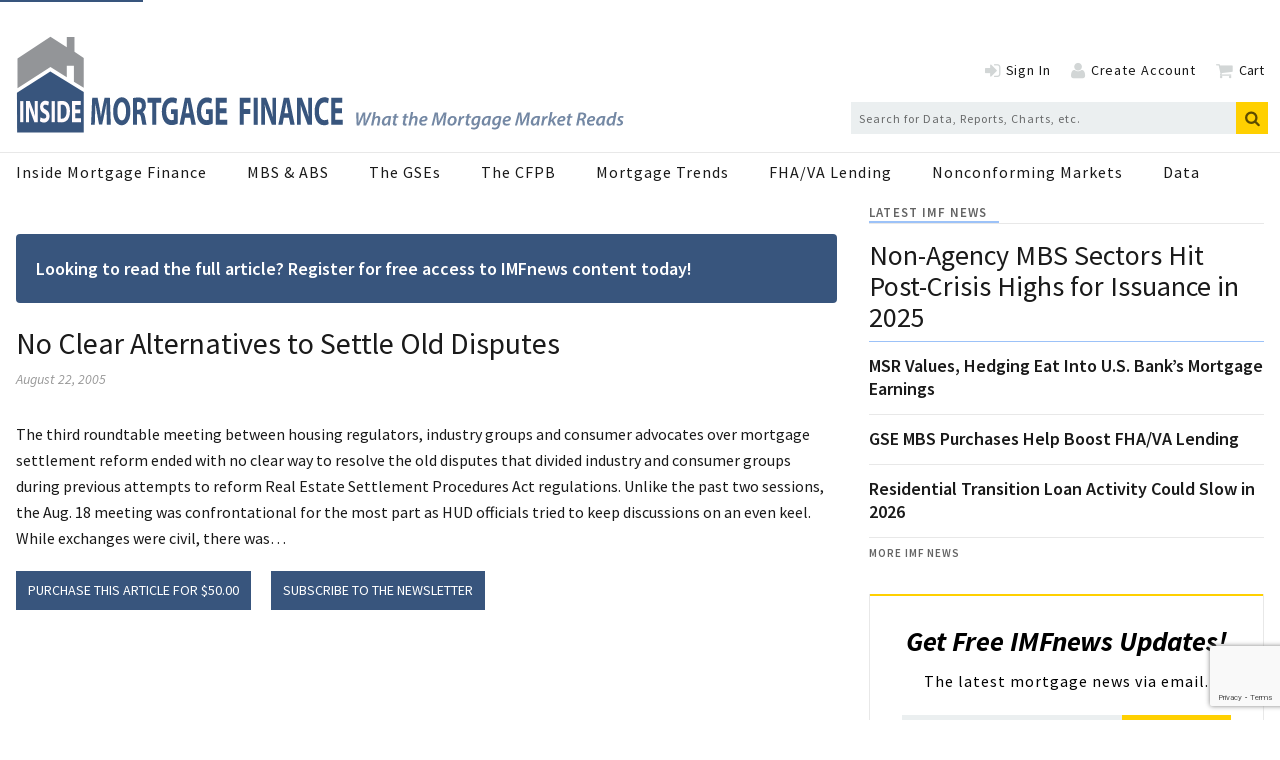

--- FILE ---
content_type: text/html; charset=utf-8
request_url: https://www.insidemortgagefinance.com/articles/178858-no-clear-alternatives-to-settle-old-disputes?v=preview
body_size: 15098
content:
<!DOCTYPE html>
<html class="no-js" lang="en" prefix="og: https://ogp.me/ns#">
  <head>
    
    <link href="https://www.insidemortgagefinance.com/articles/178858-no-clear-alternatives-to-settle-old-disputes" rel="canonical">
    
    <meta charset="utf-8">
    <meta name="csrf-param" content="authenticity_token" />
<meta name="csrf-token" content="HbynexC/LRlWyj9iTWuDyCD8FX3n/K7N4a80A/lbVrrEOcSp4cKuDVgAtZWykGG9DlwFSgDM0ejdiDeSGot5eA==" />

    <meta name="viewport" content="width=device-width, initial-scale=1.0">
    <meta name="timestamp" value="2026-01-20 14:03:00 -0500">
    <meta name="description" content="The third roundtable meeting between housing regulators, industry groups and consumer advocates over mortgage settlement reform ended with no clear way to resolve the old disputes that divided industry and consumer groups during previous attempts to reform Real Estate Settlement Procedures Act regulations.  Unlike the past two sessions, the Aug. 18 meeting was confrontational for the most part as HUD officials tried to keep discussions on an even keel. While exchanges were civil, there was" />
    <meta name="keywords" content="mortgage, residential finance, housing finance, fha lending, va lending, Fannie Mae, Freddie Mac, GSEs, MBS, nonconforming markets, cfpb" />
    <meta name="og:keywords" content="mortgage, residential finance, housing finance, fha lending, va lending, Fannie Mae, Freddie Mac, GSEs, MBS, nonconforming markets, cfpb" />
    
    <link rel="alternate" type="application/xml" title="Inside Mortgage Finance  RSS Feed" href="https://www.insidemortgagefinance.com/rss/articles" />
    
    <meta property="og:title" content="No Clear Alternatives to Settle Old Disputes" />
<meta property="og:description" content="The third roundtable meeting between housing regulators, industry groups and consumer advocates over mortgage settlement reform ended with no clear way to resolve the old disputes that divided industry and consumer groups during previous attempts to reform Real Estate Settlement Procedures Act regulations.  Unlike the past two sessions, the Aug. 18 meeting was confrontational for the most part as HUD officials tried to keep discussions on an even keel. While exchanges were civil, there was" />
<meta property="og:url" content="https://www.insidemortgagefinance.com/articles/178858-no-clear-alternatives-to-settle-old-disputes" />
<meta property="og:type" content="Article" />

<meta name="twitter:title" content="No Clear Alternatives to Settle Old Disputes" />
<meta name="twitter:description" content="The third roundtable meeting between housing regulators, industry groups and consumer advocates over mortgage settlement reform ended with no clear way to resolve the old disputes that divided industry and consumer groups during previous attempts to reform Real Estate Settlement Procedures Act regulations.  Unlike the past two sessions, the Aug. 18 meeting was confrontational for the most part as HUD officials tried to keep discussions on an even keel. While exchanges were civil, there was" />
<meta name="twitter:card" content="summary" />

    <meta property="og:title" />
<meta property="og:description" />
<meta property="og:url" />
<meta property="og:type" content="Website" />

    <meta content="true" name="has-log-view" />
    <title>No Clear Alternatives to Settle Old Disputes | August 22, 2005  | Inside Mortgage Finance</title>
    <!-- Hide content until styles load to prevent FOUC -->
<style>
    body { visibility: hidden; }
    .styles-loaded body { visibility: visible; }
</style>

<!-- Non-blocking application.css -->
<link rel="preload" href="/stylesheets/application.css" as="style" onload="this.onload=null;this.rel=&#39;stylesheet&#39;;document.documentElement.classList.add(&#39;styles-loaded&#39;)" />
<noscript><link rel="stylesheet" media="screen" href="/stylesheets/application.css?v=1768935780" /></noscript>

<!-- Non-blocking vendor stylesheets -->
    <link rel="preload" href="/stylesheets/froala.css" as="style" onload="this.onload=null;this.rel=&#39;stylesheet&#39;" />
    <noscript><link rel="stylesheet" media="screen" href="/stylesheets/froala.css?v=1768935780" /></noscript>

<!-- Non-blocking client controlled custom CSS -->
    <link rel="preload" href="/ext/resources/insidemortgagefinance.css" as="style" onload="this.onload=null;this.rel=&#39;stylesheet&#39;" />
    <noscript><link rel="stylesheet" media="screen" href="/ext/resources/insidemortgagefinance.css?v=1768935780" /></noscript>

    <link href="https://fonts.googleapis.com/css?family=Source+Sans+Pro:400,400i,600,700,700i" rel="stylesheet" /><link rel="apple-touch-icon" sizes="180x180" href="/icons/apple-touch-icon.png">
<link rel="icon" type="image/png" sizes="32x32" href="/icons/favicon-32x32.png">
<link rel="icon" type="image/png" sizes="16x16" href="/icons/favicon-16x16.png">
<link rel="manifest" href="/icons/site.webmanifest">
<link rel="mask-icon" href="/icons/safari-pinned-tab.svg" color="#8397f7">
<link rel="shortcut icon" href="/icons/favicon.ico">
<meta name="msapplication-TileColor" content="#ffffff">
<meta name="msapplication-config" content="/icons/browserconfig.xml">
<meta name="theme-color" content="#ffffff">    
    
    <script src="/javascripts/jade.critical.min.js"></script>
    <script src="/javascripts/jade.default.min.js?v=1768935780" defer="defer"></script>
<script src="/javascripts/application.js?v=1768935780" defer="defer"></script>
    
    
<!-- dataLayer scripts, place in head before GTM snippet -->
<script>var dataLayer = window.dataLayer || [];</script>
<script>dataLayer.push({"id":178858,"title":"No Clear Alternatives to Settle Old Disputes","page_type":["articles"],"date_posted":"08/22/2005","gated":true,"registered":false,"author":[],"sponsored":false});</script>
<script>typeof window.dataLayer[0] === 'object' && !('page_type' in window.dataLayer[0]) && window.dataLayer.push({"id":178858,"title":"No Clear Alternatives to Settle Old Disputes","page_type":["articles"],"date_posted":"08/22/2005","gated":true,"registered":false,"author":[],"sponsored":false});</script>
<!-- End dataLayer -->

<!-- Google Tag Manager -->
<script>
//<![CDATA[
  (function(w,d,s,l,i){w[l]=w[l]||[];w[l].push({'gtm.start':
  new Date().getTime(),event:'gtm.js'});var f=d.getElementsByTagName(s)[0],
  j=d.createElement(s),dl=l!='dataLayer'?'&l='+l:'';j.async=true;j.src=
  '//www.googletagmanager.com/gtm.js?id='+i+dl;f.parentNode.insertBefore(j,f);
  })(window,document,'script','dataLayer','GTM-T479SPZ');
//]]>
</script>
<!-- End Google Tag Manager -->

    <script>
  window.epub = window.epub || {};

    window.epub['AD_HISTORY_ENABLED'] = false;
</script>

    <link rel="apple-touch-icon" sizes="180x180" href="/icons/apple-touch-icon.png">
<link rel="icon" type="image/png" sizes="32x32" href="/icons/favicon-32x32.png">
<link rel="icon" type="image/png" sizes="16x16" href="/icons/favicon-16x16.png">
<link rel="manifest" href="/icons/site.webmanifest">
<link rel="mask-icon" href="/icons/safari-pinned-tab.svg" color="#8397f7">
<link rel="shortcut icon" href="/icons/favicon.ico">
<meta name="msapplication-TileColor" content="#ffffff">
<meta name="msapplication-config" content="/icons/browserconfig.xml">
<meta name="theme-color" content="#ffffff"><script>
  var googletag = {
    cmd: []
  };

  var targeting = {"id":"178858","tags":[],"taxonomy":[],"taxonomy_id":[],"sponsored":"false","page_type":["articles"],"keyword":[],"reg_user":"false","page_name":"178858-no-clear-alternatives-to-settle-old-disputes","search_terms":"","url":"/articles/178858-no-clear-alternatives-to-settle-old-disputes?v=preview","site_env":"production"};
</script>
<script src="//www.googletagservices.com/tag/js/gpt.js"></script>
<script>var _document$querySelect, _document$querySelect2;

var $hasLogViewMeta = (_document$querySelect = document.querySelector('meta[name=has-log-view]')) === null || _document$querySelect === void 0 ? void 0 : _document$querySelect.getAttribute('content');
var $logViewUrlMeta = (_document$querySelect2 = document.querySelector('meta[name=log-view-url]')) === null || _document$querySelect2 === void 0 ? void 0 : _document$querySelect2.getAttribute('content');

if ($hasLogViewMeta === 'true') {
  var baseLogUrl = (typeof $logViewUrlMeta === "undefined" ? window.location.pathname : $logViewUrlMeta).replace(/(\d+)-[^/]+/g, '$1'); 
  var logUrl = baseLogUrl + '/log_view' + window.location.search;

  if (typeof navigator.sendBeacon === 'function') {
    navigator.sendBeacon(logUrl);
  } else {
    // Gotta love IE
    var request = new XMLHttpRequest();
    request.open('POST', logUrl, true);
    request.setRequestHeader('Content-Type', 'application/x-www-form-urlencoded; charset=UTF-8');
    request.send();
  }
}</script>
  </head>
  <body data-controller="articles" data-action="show" data-article-requires-registration="false" data-article-requires-subscription="false" data-prestitial-ad="false" data-poststitial-ad="false" class="cssanimations csstransitions">
    
    
    
<!-- Google Tag Manager (noscript) -->
<noscript><iframe src="https://www.googletagmanager.com/ns.html?id=GTM-T479SPZ"
height="0" width="0" style="display:none;visibility:hidden"></iframe></noscript>
<!-- End Google Tag Manager (noscript) -->
    
    <a class="skip-link" href="#main-content">Skip to content</a><div class="document mmenu-placeholder"><div class="advertisement leaderboard-ad"><div class="advertisement__placeholder" id="home_top_leaderboard"></div></div><header class="main-header"><div class="wrapper"><div class="site-logo">
  <a href="/" aria-label="Inside Mortgage Finance">
    <svg class="svg-logo" preserveAspectRatio="xMinYMax meet" viewBox="0 0 603 96" role="presentation">
      <g fill="none" fill-rule="evenodd">
        <path fill="#38557D" fill-rule="nonzero" d="M.93345971 56.2345747l33.09253999-21.039902L67.1765907 55.52248v40.0875651H1.11225672z"/>
        <path fill="#939598" fill-rule="nonzero" d="M1.48726603 22.1945875L34.165322.77482413 50.3754769 11.0961321V.89563629h7.6255763V15.5917384l9.1755375 6.1137922v29.5885238l-9.740954-5.9174724V29.4595801h-7.0601598v11.4225573L34.165322 30.5585061 1.48726603 51.7831113V22.1945875z"/>
        <path fill="#FFFBFD" d="M4.13322957 64.4347h3.15332907v20.8459056H4.13322957z"/>
        <path fill="#FFFBFD" fill-rule="nonzero" d="M10.0068274 85.2806055V64.4347h3.6688218l2.8851335 7.6390457c.8243239 2.1955286 1.6486478 4.7941517 2.2674712 7.1441805h.061534c-.2066614-2.7519616-.2681955-5.5678142-.2681955-8.7228702V64.4347h2.8851336v20.8459055h-3.2972955l-2.967566-8.0421401c-.8243238-2.2268933-1.7310801-4.9172871-2.4114375-7.36141l-.0615341.0313647c.0824324 2.7531232.1230681 5.6909496.1230681 9.0934382v6.2787472h-2.8851336zM24.3303255 80.4248861c.8452222.6493653 2.1432421 1.2987307 3.4830586 1.2987307 1.4431473 0 2.2047761-.8967979 2.2047761-2.2570964 0-1.2998923-.6594591-2.0421901-2.3290052-2.9389881-2.3081068-1.2069599-3.8127881-3.1248529-3.8127881-6.1556118 0-3.5569887 1.9783773-6.2787472 5.2559354-6.2787472 1.5662154 0 2.7202688.4948652 3.5445927 1.0524597l-.7012558 3.8032597c-.5561284-.4019327-1.545317-.9885687-2.9048709-.9885687-1.3607149 0-2.020174.927001-2.020174 2.0096638 0 1.3300954.7836882 1.917893 2.5763024 2.9378264 2.4520732 1.3614601 3.6061267 3.2793531 3.6061267 6.2171795 0 3.495421-1.7926142 6.4959769-5.6054024 6.4959769-1.5871137 0-3.1533291-.6493654-3.9358562-1.2998924l.6385607-3.8961921z"/>
        <path fill="#FFFBFD" d="M35.3553671 64.4347h3.15332907v20.8459056H35.3553671z"/>
        <path fill="#FFFBFD" fill-rule="nonzero" d="M44.382294 81.7247785c.2681955.0917707.7012558.0917707 1.0925194.0917707 2.8444979.0313647 4.6986461-2.3186641 4.6986461-7.2986806.0208983-4.3306513-1.6695461-6.6191123-4.3689166-6.6191123-.7000947 0-1.1540534.0929324-1.4222489.1858648v13.6401574zm-3.152168-17.0124429c1.1528924-.2776356 2.6575737-.4332975 4.2446874-.4332975 2.6378364 0 4.3491792.7120948 5.6878347 2.2268934 1.4431473 1.6088927 2.3499036 4.176151 2.3499036 7.8562752 0 3.9914479-.9694513 6.7434094-2.3092679 8.4452346-1.4617236 1.8249605-3.6885591 2.6903938-6.4088279 2.6903938-1.6277494 0-2.7818028-.1545002-3.5643299-.310162V64.7123356zM63.8374985 76.4659646h-5.1108081v4.9486519h5.7087331v3.865989h-8.8620621V64.4347h8.5729683v3.865989h-5.4196393v4.3294896h5.1108081v3.835786z"/>
        <g fill="#38557D">
          <path fill-rule="nonzero" d="M89.8817196 77.6387149c-.0786517-3.2241977-.15846-7.1265005-.15846-11.02880325h-.0786516c-.5551882 3.42425615-1.2942825 7.24630295-1.9801712 10.39140775L85.499203 87.4741463h-3.14028304L80.45855714 77.122285c-.58179093-3.1869775-1.18902798-7.0090243-1.61120232-10.51237335h-.05204889c-.10641106 3.62315145-.18506272 7.76273285-.31691991 11.10789615l-.31691991 10.1936756h-3.72207397l1.13466581-26.8357466h5.35872241l1.74305951 8.958431c.55403152 3.066012 1.10806303 6.4507217 1.50363463 9.5958265h.0798083c.5019826-3.1067215 1.1092197-6.649617 1.6898539-9.6353729l1.9003629-8.9188846h5.253468l.9762058 26.8357466h-3.9325828l-.264871-10.2727685zM100.5980078 74.572703c0 5.2561866 1.6366484 8.958431 4.329311 8.958431 2.7192653 0 4.2761055-3.9011397 4.2761055-9.1177799 0-4.81768649-1.5302374-8.95959415-4.3027083-8.95959415-2.7181087 0-4.3027082 3.90346591-4.3027082 9.11894305m12.8560759-.3594074c0 8.8014084-3.5370113 14.136688-8.7384304 14.136688-5.2789141 0-8.3671483-6.0122215-8.3671483-13.6574782 0-8.04304731 3.4051541-14.05643192 8.6586221-14.05643192 5.4639768 0 8.4469566 6.17157036 8.4469566 13.57722212M120.0804857 72.9803773h1.5834429c2.0067739 0 3.1946452-1.5132327 3.1946452-3.86275632 0-2.46816289-1.1092196-3.70340747-2.9563769-3.7429539-.9773625 0-1.531394.11863931-1.8217112.19889531v7.40681491zm-3.9857883-11.54755944c1.2931257-.31869775 3.2200913-.5571395 5.3587224-.5571395 2.639457 0 4.4866143.59668594 5.754294 2.1099187 1.0560141 1.27362788 1.6366484 3.14510483 1.6366484 5.61326772 0 3.42541932-1.6100457 5.77377972-3.1414397 6.61123372v.1198024c1.2410769.7560348 1.9269656 2.5472558 2.3757427 5.0165818.5551881 3.0264655 1.1092197 6.5298145 1.4515857 7.5650007h-4.1176455c-.2903172-.7967444-.7124915-2.9462095-1.2410769-6.2506633-.4753799-3.3451632-1.2399202-4.2605469-2.8765687-4.3000934h-1.2144741v10.5507567h-3.9857883V61.43281786zM135.1792905 66.17024833h-4.7780882v-5.09567466h13.6738218v5.09567466h-4.8567397V87.9103202h-4.0389939zM160.3350975 86.6774019c-1.2410769.6373955-3.5902168 1.5132328-5.9393567 1.5132328-3.2466942 0-5.5969907-1.2352446-7.2324825-3.6231515-1.6366484-2.3099771-2.5353593-5.8133261-2.5087565-9.7551754.0266027-8.92004766 4.3304677-14.01688545 10.1634133-14.01688545 2.2959344 0 4.0655966.67694195 4.9365481 1.31317432l-.8443487 4.85839604c-.9773625-.63623237-2.1918366-1.15382544-4.1454049-1.15382544-3.3519486 0-5.8861512 2.86595352-5.8861512 8.67927973 0 5.5341748 2.297091 8.8002452 5.5969907 8.8002452.9230003 0 1.6620945-.160512 1.9790144-.3977906v-5.6144309h-2.7458681v-4.7385936h6.6264021v14.1355248zM172.1340026 76.4837263l-1.1080631-5.6946868c-.3169199-1.59232565-.6326831-3.58360504-.8975542-5.1770938h-.0532055c-.2637144 1.59348876-.5274288 3.62431459-.8177459 5.1770938l-1.0560142 5.6946868h3.9325829zm-4.5143738 4.5385352l-1.266523 6.8880587h-4.1708511l5.4373741-26.83574653h5.2812274l5.5160258 26.83574653h-4.329311l-1.3717775-6.8880587h-5.0961647zM195.021635 86.6774019c-1.241077.6373955-3.590217 1.5132328-5.939357 1.5132328-3.246694 0-5.596991-1.2352446-7.233639-3.6231515-1.635492-2.3099771-2.533046-5.8133261-2.5076-9.7551754.026603-8.92004766 4.330468-14.01688545 10.163413-14.01688545 2.295935 0 4.065597.67694195 4.936548 1.31317432l-.844348 4.85839604c-.977363-.63623237-2.191837-1.15382544-4.144249-1.15382544-3.353105 0-5.887307 2.86595352-5.887307 8.67927973 0 5.5341748 2.297091 8.8002452 5.59699 8.8002452.923001 0 1.662095-.160512 1.979015-.3977906v-5.6144309h-2.745868v-4.7385936h6.626402v14.1355248zM208.747505 76.5639824h-6.546593v6.3716288h7.31229v4.9758722h-11.351284V61.0757368h10.982315v4.97587222h-6.943321v5.57488438h6.546593zM221.833753 61.07457367h10.875905v4.97587222h-6.836911v6.13318701h6.388134v4.937489h-6.388134v10.7891983h-4.038994z"/>
          <path d="M235.744686 61.0757368h4.03899389v26.8357466H235.744686z"/>
          <path fill-rule="nonzero" d="M243.267486 87.9114834V61.0757368h4.69828l3.696628 9.8342683c1.054857 2.826407 2.110871 6.1715703 2.904328 9.1980358h.078651c-.264871-3.5440585-.343522-7.16721-.343522-11.22886167V61.0757368h3.695471v26.8357466h-4.224057L249.97254 77.559622c-1.056014-2.8671166-2.217283-6.3320823-3.089391-9.47718715l-.077495.03954643c.104098 3.54405862.157303 7.32655892.157303 11.70690832v8.0825938h-3.695471zM270.140906 76.4837263l-1.109219-5.6946868c-.31692-1.59232565-.63384-3.58360504-.897555-5.1770938h-.053205c-.263714 1.59348876-.527429 3.62431459-.817746 5.1770938l-1.056014 5.6946868h3.933739zm-4.514373 4.5385352l-1.26768 6.8880587h-4.169694l5.437374-26.83574653h5.28007l5.516026 26.83574653h-4.329311l-1.371777-6.8880587h-5.095008zM278.798372 87.9114834V61.0757368h4.69828l3.696627 9.8342683c1.054858 2.826407 2.110872 6.1715703 2.903172 9.1980358h.079808c-.264871-3.5440585-.343522-7.16721-.343522-11.22886167V61.0757368h3.695471v26.8357466h-4.224057l-3.800726-10.3518614c-1.056014-2.8671166-2.217282-6.3320823-3.08939-9.47718715l-.078652.03954643c.105254 3.54405862.15846 7.32655892.15846 11.70690832v8.0825938h-3.695471zM310.078598 87.1542854c-.739094.5583027-2.402345 1.194535-4.566422 1.194535-6.151023 0-9.319065-5.8133261-9.319065-13.4585828 0-9.15732633 4.329311-14.25532725 9.714636-14.25532725 2.085426 0 3.668869.6373955 4.382517 1.19569814l-.818903 4.81768647c-.817746-.51759307-1.953568-.99447657-3.378551-.99447657-3.194645 0-5.675642 2.90666309-5.675642 8.87817501 0 5.3771522 2.112028 8.7606988 5.702245 8.7606988 1.213317 0 2.560805-.3977906 3.351948-.8758372l.607237 4.7374304zM323.303643 76.5639824h-6.546594v6.3716288h7.312291v4.9758722h-11.351285V61.0757368h10.982316v4.97587222h-6.943322v5.57488438h6.546594z"/>
        </g>
        <g fill="#7488A4" fill-rule="nonzero">
          <path d="M337.90557556 88.544839l-.55343186-12.76153096h2.23456796l.13314784 6.57015681c.01968272 1.5897392-.01852492 2.76511315-.05673256 3.76831325h.03820764c.4006013-1.0605914.7838355-2.15906101 1.43220755-3.71206977l2.88294001-6.6264003h2.42676397l.09494019 6.43700898c.01968272 1.59088703 0 2.78347839-.05789036 3.84406969h.03820764c.42144182-1.21210435.84056802-2.42306093 1.35579222-3.71092185l2.769475-6.57015681h2.3491908L347.1877162 88.544839h-2.40708128l-.1910382-6.15349589c-.03820763-1.47610441-.01852491-2.51833055.07757309-3.97606974h-.05789036c-.43880895 1.30622614-.84056806 2.49996533-1.43220755 3.881948l-2.82736527 6.24761763h-2.44413107zM352.1778653 88.544839l2.558754-13.4433397h2.234568l-1.0883388 5.60483504h.0370498c.7838355-.96532178 1.8154418-1.59088703 3.1145015-1.59088703 1.2782192 0 2.3295081.79659134 2.3295081 2.48045229 0 .47290436-.0567325 1.11683483-.1528305 1.62761746l-1.0316063 5.32132194h-2.2148852l.9922408-5.16866107c.0578904-.35926958.1146229-.75756525.1146229-1.2121044 0-.70017394-.324186-1.24883483-1.1647541-1.24883483-1.0883388 0-2.3109832 1.2867131-2.6733769 3.2368697l-.840568 4.3927306h-2.2148853zM369.7140137 80.91409087c-.2292458-.05739131-.5152242-.09526957-.9169833-.09526957-2.0620547 0-3.6470928 2.29106097-3.6470928 4.3927306 0 .9653218.3623937 1.7607653 1.3361095 1.7607653 1.0316063 0 2.2913006-1.2878609 2.7301095-3.63516535l.4978571-2.42306098zm-.9169833 7.62960033c.0196827-.5486609.0949402-1.2878609.1713555-2.0821566h-.0567326c-.9169833 1.703374-2.1396278 2.291061-3.3229068 2.291061-1.6614533 0-2.7497921-1.287861-2.7497921-3.142748 0-3.14274797 2.2148852-6.49440029 6.5497155-6.49440029 1.0130813 0 2.1002623.18939131 2.8076825.41666089l-.9551909 4.80824369c-.2674535 1.38198271-.4202841 3.10486971-.3820764 4.20333931h-2.0620547zM377.7573006 76.78765591l-.4781744 2.53554793h2.1002623l-.3438687 1.70337399-2.0805796.00114783-.7456279 3.72928712c-.0752575.43502612-.1528306.90793052-.1528306 1.30622612 0 .4924174.2292459.8138088.8220432.8138088.2674534 0 .5349069 0 .7629949-.0367305l-.2095631 1.722887c-.3253438.112487-.9158255.1893914-1.4507324.1893914-1.5283056 0-2.2160431-.8344696-2.2160431-1.895061 0-.5291478.0578904-1.0410783.2095631-1.722887l.8035183-4.10806977h-1.2608521l.324186-1.70337399h1.2608521l.3820764-1.98803487 2.2727756-.54866089v.00114783zM387.6137136 76.78765591l-.4781744 2.53554793h2.1002623l-.3438688 1.70337399-2.0805796.00114783-.7456278 3.72928712c-.0752575.43502612-.1528306.90793052-.1528306 1.30622612 0 .4924174.2292459.8138088.8220432.8138088.2674534 0 .5349069 0 .7629949-.0367305l-.2095631 1.722887c-.3253438.112487-.9158255.1893914-1.4507324.1893914-1.5283056 0-2.2160431-.8344696-2.2160431-1.895061 0-.5291478.0578904-1.0410783.2095631-1.722887l.8035182-4.10806977h-1.260852l.324186-1.70337399h1.2608521l.3820764-1.98803487 2.2727756-.54866089v.00114783zM389.2195922 88.544839l2.558754-13.4433397h2.2345679l-1.0883388 5.60483504h.0370499c.7838355-.96532178 1.8154417-1.59088703 3.1145014-1.59088703 1.2782192 0 2.3295082.79659134 2.3295082 2.48045229 0 .47290436-.0567326 1.11683483-.1528306 1.62761746L397.221198 88.544839h-2.2148853l.9922408-5.16866107c.0578904-.35926958.114623-.75756525.114623-1.2121044 0-.70017394-.3241861-1.24883483-1.1647541-1.24883483-1.0883388 0-2.3109833 1.2867131-2.6733769 3.2368697l-.8405681 4.3927306h-2.2148852zM404.9020912 80.76257782c-1.3939999 0-2.3109833 1.23046962-2.5784367 2.34730445 2.2924583.03787826 3.7617157-.28351306 3.7617157-1.38198267 0-.6060522-.4770166-.96532178-1.183279-.96532178zm2.119945 7.25081768c-.9169833.4729044-2.1581527.719687-3.2846991.719687-2.5772789 0-3.8196061-1.5518609-3.8196061-3.80504363 0-2.78347838 2.0632125-5.81373938 5.2714964-5.81373938 1.8328088 0 2.9975629 1.06059135 2.9975629 2.59408707 0 2.36796532-2.5008636 3.12438274-6.0923817 3.04862622-.0382076.32253912.0382077.94695652.2489286 1.30622612.3635515.6244174 1.0316062.9469566 1.9092241.9469566 1.051289 0 1.8906992-.2651479 2.558754-.6060522l.2107209 1.6092522zM423.2209172 88.544839l.859093-6.00198284c.1910382-1.30622615.4584917-3.10601753.7826777-4.67739151h-.0567326c-.6692125 1.49676528-1.4322075 3.14389579-2.1396277 4.4880002l-3.1700762 6.03986115h-1.718186l-.6680547-5.94573941c-.1528306-1.41986093-.2686113-3.06584361-.3438688-4.58212194h-.0382076c-.3438688 1.45888702-.7259452 3.38953058-1.051289 4.67739151l-1.4704152 6.00198284h-2.0620547l3.2650164-12.76153096h2.9419882l.6877375 5.96410461c.0949402 1.13520005.228088 2.46208706.2477708 3.67304365h.0764152c.4573339-1.21095659 1.0698139-2.555061 1.622088-3.65353061l3.1145014-5.98361765h2.979038L425.3779121 88.544839h-2.1569949zM430.2140729 84.89016061c0 1.26834789.6877375 2.15791309 1.814284 2.15791309 1.6614534 0 2.7694749-2.27154788 2.7694749-4.1080697 0-.94580874-.4191262-2.1211827-1.7760763-2.1211827-1.7760763 0-2.8076826 2.34845228-2.8076826 4.07133931m6.8947421-1.95015661c0 3.1232349-2.2148852 5.8125916-5.3849614 5.8125916-2.3503487 0-3.8010812-1.6092523-3.8010812-3.80504368 0-3.12438275 2.1963603-5.83210461 5.3664365-5.83210461 2.5008637 0 3.8196061 1.78027834 3.8196061 3.82455669M438.068637 88.544839l1.088339-5.6794437c.247771-1.30737397.362394-2.70886968.478174-3.54104363h1.928907c-.05789.62441742-.11578 1.26834788-.210721 1.95015661h.057891c.629847-1.24998267 1.64177-2.15906097 2.921147-2.15906097.152831 0 .324186.01951305.477017.03787826l-.438809 2.15906097c-.114623-.01836522-.267453-.03787826-.420284-.03787826-1.585038 0-2.596962 1.59088702-2.960513 3.55940885l-.706263 3.71092187h-2.214885zM449.948897 76.78765591l-.478174 2.53554793h2.100262l-.343869 1.70337399-2.080579.00114783-.745628 3.72928712c-.075258.43502612-.152831.90793052-.152831 1.30622612 0 .4924174.229246.8138088.822044.8138088.267453 0 .534906 0 .762995-.0367305l-.209564 1.722887c-.325343.112487-.915825.1893914-1.450732.1893914-1.528306 0-2.216043-.8344696-2.216043-1.895061 0-.5291478.05789-1.0410783.209563-1.722887l.803518-4.10806977h-1.260852l.324186-1.70337399h1.260852l.382077-1.98803487 2.272775-.54866089v.00114783zM458.524775 81.06560392c-.228088-.11363479-.706262-.22726958-1.222644-.22726958-1.947432 0-3.322907 2.08215662-3.322907 4.07133931-.018525.96417395.382077 1.87325225 1.490098 1.87325225 1.106864 0 2.214885-1.3062261 2.540229-2.97172186l.515224-2.74560012zm-6.722228 9.12521778c.554589.3213913 1.585038.5498087 2.463813.5498087 1.450733 0 2.558754-.6818087 3.017246-2.8213566l.229246-1.0422261h-.038208c-.762995 1.0996174-1.737868 1.6287652-2.922305 1.6287652-1.851334 0-2.901465-1.5139826-2.921148-3.2552349 0-3.06813925 2.234568-6.13513069 6.092382-6.13513069 1.202962 0 2.367716.26514784 3.226809.64278264l-1.413683 7.61238295c-.343869 1.7986436-.878776 3.2368697-1.909224 4.1080697-.973716.7954436-2.292459 1.0227131-3.457213 1.0227131-1.183279 0-2.2913-.2467826-2.902622-.6255652l.534907-1.6850088zM468.785263 80.91409087c-.229246-.05739131-.515224-.09526957-.916983-.09526957-2.062055 0-3.647093 2.29106097-3.647093 4.3927306 0 .9653218.362394 1.7607653 1.33611 1.7607653 1.031606 0 2.2913-1.2878609 2.730109-3.63516535l.497857-2.42306098zm-.916983 7.62960033c.019683-.5486609.09494-1.2878609.171355-2.0821566h-.056732c-.916984 1.703374-2.139628 2.291061-3.322907 2.291061-1.661453 0-2.749792-1.287861-2.749792-3.142748 0-3.14274797 2.214885-6.49440029 6.549715-6.49440029 1.013082 0 2.100263.18939131 2.807683.41666089l-.955191 4.80824369c-.267454 1.38198271-.420284 3.10486971-.382077 4.20333931h-2.062054zM479.158058 81.06560392c-.228088-.11363479-.706262-.22726958-1.222644-.22726958-1.947432 0-3.322907 2.08215662-3.322907 4.07133931-.018525.96417395.382076 1.87325225 1.490098 1.87325225 1.106864 0 2.214885-1.3062261 2.540229-2.97172186l.515224-2.74560012zm-6.722229 9.12521778c.55459.3213913 1.585038.5498087 2.463814.5498087 1.450733 0 2.558754-.6818087 3.017246-2.8213566l.229246-1.0422261h-.038208c-.762995 1.0996174-1.737869 1.6287652-2.922305 1.6287652-1.851334 0-2.901465-1.5139826-2.921148-3.2552349 0-3.06813925 2.234568-6.13513069 6.092382-6.13513069 1.202961 0 2.367715.26514784 3.226808.64278264l-1.413682 7.61238295c-.343869 1.7986436-.878776 3.2368697-1.909224 4.1080697-.973716.7954436-2.291301 1.0227131-3.457213 1.0227131-1.183279 0-2.2913-.2467826-2.902623-.6255652l.534907-1.6850088zM487.621629 80.76257782c-1.394 0-2.310983 1.23046962-2.578437 2.34730445 2.292459.03787826 3.761716-.28351306 3.761716-1.38198267 0-.6060522-.477017-.96532178-1.183279-.96532178zm2.119945 7.25081768c-.916983.4729044-2.158153.719687-3.284699.719687-2.577279 0-3.819606-1.5518609-3.819606-3.80504363 0-2.78347838 2.063212-5.81373938 5.271496-5.81373938 1.832809 0 2.997563 1.06059135 2.997563 2.59408707 0 2.36796532-2.500863 3.12438274-6.092382 3.04862622-.038207.32253912.038208.94695652.248929 1.30622612.363552.6244174 1.031606.9469566 1.909224.9469566 1.051289 0 1.890699-.2651479 2.558754-.6060522l.210721 1.6092522zM505.941613 88.544839l.859093-6.00198284c.191038-1.30622615.458492-3.10601753.782678-4.67739151h-.056733c-.669213 1.49676528-1.432208 3.14389579-2.139628 4.4880002l-3.170076 6.03986115h-1.718186l-.668055-5.94573941c-.15283-1.41986093-.268611-3.06584361-.343868-4.58212194h-.038208c-.343869 1.45888702-.725945 3.38953058-1.051289 4.67739151l-1.470415 6.00198284h-2.062055l3.265016-12.76153096h2.941989l.687737 5.96410461c.09494 1.13520005.228088 2.46208706.247771 3.67304365h.076415c.457334-1.21095659 1.069814-2.555061 1.622088-3.65353061l3.114502-5.98361765h2.979038L508.098608 88.544839h-2.156995zM517.442112 80.91409087c-.229246-.05739131-.515224-.09526957-.916983-.09526957-2.062055 0-3.647093 2.29106097-3.647093 4.3927306 0 .9653218.362394 1.7607653 1.33611 1.7607653 1.031606 0 2.2913-1.2878609 2.730109-3.63516535l.497857-2.42306098zm-.916983 7.62960033c.019683-.5486609.09494-1.2878609.171355-2.0821566h-.056732c-.916984 1.703374-2.139628 2.291061-3.322907 2.291061-1.661453 0-2.749792-1.287861-2.749792-3.142748 0-3.14274797 2.214885-6.49440029 6.549715-6.49440029 1.013082 0 2.100263.18939131 2.807683.41666089l-.955191 4.80824369c-.267454 1.38198271-.420284 3.10486971-.382076 4.20333931h-2.062055zM520.787017 88.544839l1.088339-5.6794437c.247771-1.30737397.363552-2.70886968.478174-3.54104363h1.928907c-.05789.62441742-.11578 1.26834788-.210721 1.95015661h.057891c.629847-1.24998267 1.64177-2.15906097 2.921147-2.15906097.152831 0 .324186.01951305.477017.03787826l-.438809 2.15906097c-.114623-.01836522-.267453-.03787826-.420284-.03787826-1.585038 0-2.596962 1.59088702-2.960513 3.55940885l-.706262 3.71092187h-2.214886zM527.416621 88.544839l2.578437-13.4433397h2.195203l-1.565356 8.21728733h.038208c.287136-.34090437.591639-.70017395.83941-.983687l2.788-3.01074796h2.75095l-4.009486 3.80504364 2.672219 5.41544369h-2.463814l-1.909224-4.22285233-1.088339 1.02271313-.611322 3.2001392h-2.214886zM541.702805 80.76257782c-1.394 0-2.310983 1.23046962-2.578437 2.34730445 2.292459.03787826 3.761716-.28351306 3.761716-1.38198267 0-.6060522-.477017-.96532178-1.183279-.96532178zm2.119945 7.25081768c-.916983.4729044-2.158153.719687-3.284699.719687-2.577279 0-3.819606-1.5518609-3.819606-3.80504363 0-2.78347838 2.063212-5.81373938 5.271496-5.81373938 1.832809 0 2.997563 1.06059135 2.997563 2.59408707 0 2.36796532-2.500864 3.12438274-6.092382 3.04862622-.038207.32253912.038208.94695652.248929 1.30622612.363551.6244174 1.031606.9469566 1.909224.9469566 1.051289 0 1.890699-.2651479 2.558754-.6060522l.210721 1.6092522zM550.433829 76.78765591l-.478174 2.53554793h2.100262l-.343869 1.70337399-2.080579.00114783-.745628 3.72928712c-.075257.43502612-.152831.90793052-.152831 1.30622612 0 .4924174.229246.8138088.822044.8138088.267453 0 .534907 0 .762995-.0367305l-.209564 1.722887c-.325343.112487-.915825.1893914-1.450732.1893914-1.528306 0-2.216043-.8344696-2.216043-1.895061 0-.5291478.05789-1.0410783.209563-1.722887l.803518-4.10806977h-1.260852l.324186-1.70337399h1.260852l.382077-1.98803487 2.272775-.54866089v.00114783zM559.164854 81.5958996h1.260852c1.736711 0 2.902622-1.06059136 2.902622-2.44257403 0-1.17307831-.935508-1.70337398-2.19636-1.70337398-.553432 0-.918141.03787826-1.183279.11248696l-.784993 4.03346105h.001158zm-1.127705-5.60483503c.822044-.18939132 2.025005-.30187828 3.171234-.30187828 1.24117 0 2.424449.2456348 3.227967.83217395.725945.49241741 1.221487 1.26949571 1.221487 2.31057402 0 1.87440008-1.337268 3.162261-2.977881 3.65353059l-.019682.05624348c.83941.32253915 1.202961 1.2121044 1.316427 2.4242088.153988 1.58973917.248928 3.06699147.459649 3.57892187h-2.292458c-.094941-.3041739-.228088-1.5162783-.342711-3.049774-.097256-1.62761748-.687738-2.21415663-1.871017-2.21415663h-1.088339l-1.013081 5.26393063h-2.197518l2.407081-12.55377443h-.001158zM571.199102 80.76257782c-1.394 0-2.310983 1.23046962-2.578437 2.34730445 2.292459.03787826 3.761716-.28351306 3.761716-1.38198267 0-.6060522-.477017-.96532178-1.183279-.96532178zm2.119945 7.25081768c-.916983.4729044-2.158153.719687-3.284699.719687-2.577279 0-3.819606-1.5518609-3.819606-3.80504363 0-2.78347838 2.063212-5.81373938 5.271496-5.81373938 1.832809 0 2.997563 1.06059135 2.997563 2.59408707 0 2.36796532-2.500863 3.12438274-6.092381 3.04862622-.038208.32253912.038207.94695652.248928 1.30622612.363552.6244174 1.031606.9469566 1.909224.9469566 1.051289 0 1.890699-.2651479 2.558754-.6060522l.210721 1.6092522zM582.202902 80.91409087c-.229246-.05739131-.515224-.09526957-.916983-.09526957-2.062055 0-3.647093 2.29106097-3.647093 4.3927306 0 .9653218.362394 1.7607653 1.336109 1.7607653 1.031607 0 2.291301-1.2878609 2.73011-3.63516535l.497857-2.42306098zm-.916983 7.62960033c.019682-.5486609.09494-1.2878609.171355-2.0821566h-.056732c-.916984 1.703374-2.139628 2.291061-3.322907 2.291061-1.661454 0-2.749792-1.287861-2.749792-3.142748 0-3.14274797 2.214885-6.49440029 6.549715-6.49440029 1.013082 0 2.100262.18939131 2.807683.41666089l-.955191 4.80824369c-.267454 1.38198271-.420284 3.10486971-.382077 4.20333931h-2.062054zM592.575697 81.17923871c-.266296-.18939132-.725945-.35926958-1.278219-.35926958-1.910382 0-3.324065 2.10166965-3.324065 4.16431322 0 1.11798265.438809 1.98918265 1.490098 1.98918265.992241 0 2.176678-1.0801043 2.557596-2.99238269l.55459-2.8018436zm3.361114-6.0777394L593.98938 85.2689432c-.210721 1.0605914-.363552 2.2726958-.420284 3.2758958h-2.04353l.191038-1.6482783h-.038208c-.840568 1.2694957-1.985639 1.8571827-3.188601 1.8571827-1.662611 0-2.827365-1.3452522-2.827365-3.4285567 0-3.23686969 2.387399-6.20973939 5.806403-6.20973939.477017 0 1.031607.09526957 1.43105.26629567l.822043-4.28024367h2.214885zM596.112798 86.4810476c.477017.264 1.394.6244175 2.234568.6244175.897301-.0195131 1.43105-.5302957 1.43105-1.1352001 0-.587687-.305661-.9481044-1.221487-1.42100875-1.069814-.5486609-1.833966-1.34410441-1.833966-2.40354793 0-1.78027834 1.566513-3.03026101 3.761715-3.03026101.974874 0 1.777234.22726958 2.197518.47290437l-.573114 1.59088703c-.343869-.18939132-.973716-.41551306-1.737869-.41551306-.840568 0-1.413683.45339132-1.413683 1.07780874 0 .51193046.420285.87120004 1.202962 1.26834788 1.013082.54980872 1.928907 1.30737397 1.928907 2.48160013 0 2.0247653-1.718186 3.1427479-3.952754 3.1427479-1.088339 0-2.100262-.3041739-2.596961-.6634435l.573114-1.5897392z"/>
        </g>
      </g>
    </svg>
  </a>
</div><div class="top-navigation"><nav class="user-actions" id="user-actions"><ul class="user-actions__list"><li class="user-actions__signin"><a class="user-actions__signin-link" href="/user/login">Sign In</a></li><li class="user-actions__register"><a class="user-actions__register-link" href="/user/new">Create Account</a></li><li class="user-actions__signout"><a class="user-actions__signout-link" href="/user/logout">Sign Out</a></li><li class="user-actions__account"><a class="user-actions__account-link" href="/user/profile">My Account</a></li></ul></nav><a class="view-cart-link" href="/cart">Cart</a><section class="quick-search" id="quick-search"><form action="/search" class="quick-search__form" method="get" role="search"><div class="quick-search__search"><input aria-label="Search" autocomplete="on" class="quick-search__search-field" name="q" placeholder="Search for Data, Reports, Charts, etc." type="search" /></div><button class="quick-search__search-submit" type="submit" value=""></button></form></section><a class="hamburger-nav-link" href="#" id="hamburger-nav-link"></a></div></div><div class="main-nav-container"><div class="main-nav-container__wrapper"><nav id="main-nav" class="main-nav main-nav--horizontal"><div class="navigation"><ul class="main-nav-level1__items"><li class="main-nav-level1__item"><a class="main-nav__link" data-eventname="main-nav" data-eventcategory="click" data-eventaction="main-nav-link" data-eventlabel="Inside Mortgage Finance|/newsletters/20" href="/newsletters/20">Inside Mortgage Finance</a></li><li class="main-nav-level1__item"><a class="main-nav__link" data-eventname="main-nav" data-eventcategory="click" data-eventaction="main-nav-link" data-eventlabel="MBS &amp; ABS|/newsletters/21" href="/newsletters/21">MBS & ABS</a></li><li class="main-nav-level1__item"><a class="main-nav__link" data-eventname="main-nav" data-eventcategory="click" data-eventaction="main-nav-link" data-eventlabel="The GSEs|/newsletters/24" href="/newsletters/24">The GSEs</a></li><li class="main-nav-level1__item"><a class="main-nav__link" data-eventname="main-nav" data-eventcategory="click" data-eventaction="main-nav-link" data-eventlabel="The CFPB|/newsletters/23" href="/newsletters/23">The CFPB</a></li><li class="main-nav-level1__item"><a class="main-nav__link" data-eventname="main-nav" data-eventcategory="click" data-eventaction="main-nav-link" data-eventlabel="Mortgage Trends|/newsletters/19" href="/newsletters/19">Mortgage Trends</a></li><li class="main-nav-level1__item"><a class="main-nav__link" data-eventname="main-nav" data-eventcategory="click" data-eventaction="main-nav-link" data-eventlabel="FHA/VA Lending|/newsletters/25" href="/newsletters/25">FHA/VA Lending</a></li><li class="main-nav-level1__item"><a class="main-nav__link" data-eventname="main-nav" data-eventcategory="click" data-eventaction="main-nav-link" data-eventlabel="Nonconforming Markets|/newsletters/22" href="/newsletters/22">Nonconforming Markets</a></li><li class="main-nav-level1__item"><a class="main-nav__link -has-children" data-eventname="main-nav" data-eventcategory="click" data-eventaction="main-nav-link" data-eventlabel="Data|/data/1691" href="/data/1691">Data</a><ul class="main-nav-level2__items"><li class="main-nav-level2__item"><a class="main-nav__link" data-eventname="main-nav" data-eventcategory="click" data-eventaction="main-nav-link" data-eventlabel="Subscribe to Data|/data_subscription" href="/data_subscription">Subscribe to Data</a></li></ul></li></ul></div></nav></div></div></header><div class="container" id="main-content"><div class="main-body page-article-teaser" id="section-2"><div id="breadcrumbs" class="breadcrumbs"><a class="" href="/">Home</a> &raquo; No Clear Alternatives to Settle Old Disputes</div><div class="box1 article article-preview"><div id="subscribeBannerLarge"><a href="/subscriptions">Looking to read the full article? Register for free access to IMFnews content today!</a></div><h1 class="page-article-teaser__headline">No Clear Alternatives to Settle Old Disputes</h1><div class="page-article-teaser__meta-container">
<div class="post-meta">
  <div class="date article-summary__post-date">August 22, 2005</div>
  



  
</div></div><div class="page-article-teaser__content"><LF><LF>The third roundtable meeting between housing regulators, industry groups and consumer advocates over mortgage settlement reform ended with no clear way to resolve the old disputes that divided industry and consumer groups during previous attempts to reform Real Estate Settlement Procedures Act regulations. <LF><LF> <LF><LF>Unlike the past two sessions, the Aug. 18 meeting was confrontational for the most part as HUD officials tried to keep discussions on an even keel. While exchanges were civil, there was&#133;</div><div class="article-purchase__wrapper"><div class="article-purchase__link"><a class="button" href="/cart/214975/1">Purchase this article for $50.00</a></div><div class="article-purchase__link"><a class="button" href="/products/250839-inside-the-cfpb-email-only">Subscribe To The Newsletter</a></div></div></div></div><div class="main-interior-sidebar"><section class="featured-latest-reports ">
  <h1 class="featured-latest-reports__title"><a class="featured-latest-reports__title-link" data-eventname="featured-latest-reports" data-eventcategory="click" data-eventaction="featured-latest-reports-title" data-eventlabel="/newsletters/26-imfnews" href="/newsletters/26-imfnews">Latest Imf News</a></h1><ul class="featured-latest-reports__items">
    
<li class="featured-latest-reports__item">
  <article class="featured-latest-reports__article featured-latest-reports--article"><h1 class="featured-latest-reports__headline"><a class="featured-latest-reports__article-title-link" data-eventname="featured-latest-reports" data-eventcategory="click" data-eventaction="featured-latest-reports-headline" data-eventlabel="https://www.insidemortgagefinance.com/articles/236428-non-agency-mbs-sectors-hit-post-crisis-highs-for-issuance-in-2025" href="https://www.insidemortgagefinance.com/articles/236428-non-agency-mbs-sectors-hit-post-crisis-highs-for-issuance-in-2025">Non-Agency MBS Sectors Hit Post-Crisis Highs for Issuance in 2025</a></h1></article>
</li>  
<li class="featured-latest-reports__item">
  <article class="featured-latest-reports__article featured-latest-reports--article"><h1 class="featured-latest-reports__headline"><a class="featured-latest-reports__article-title-link" data-eventname="featured-latest-reports" data-eventcategory="click" data-eventaction="featured-latest-reports-headline" data-eventlabel="https://www.insidemortgagefinance.com/articles/236431-msr-values-hedging-eat-into-us-banks-mortgage-earnings" href="https://www.insidemortgagefinance.com/articles/236431-msr-values-hedging-eat-into-us-banks-mortgage-earnings">MSR Values, Hedging Eat Into U.S. Bank’s Mortgage Earnings</a></h1></article>
</li>  
<li class="featured-latest-reports__item">
  <article class="featured-latest-reports__article featured-latest-reports--article"><h1 class="featured-latest-reports__headline"><a class="featured-latest-reports__article-title-link" data-eventname="featured-latest-reports" data-eventcategory="click" data-eventaction="featured-latest-reports-headline" data-eventlabel="https://www.insidemortgagefinance.com/articles/236429-gse-mbs-purchases-help-boost-fha-va-lending" href="https://www.insidemortgagefinance.com/articles/236429-gse-mbs-purchases-help-boost-fha-va-lending">GSE MBS Purchases Help Boost FHA/VA Lending</a></h1></article>
</li>  
<li class="featured-latest-reports__item">
  <article class="featured-latest-reports__article featured-latest-reports--article"><h1 class="featured-latest-reports__headline"><a class="featured-latest-reports__article-title-link" data-eventname="featured-latest-reports" data-eventcategory="click" data-eventaction="featured-latest-reports-headline" data-eventlabel="https://www.insidemortgagefinance.com/articles/236430-residential-transition-loan-activity-could-slow-in-2026" href="https://www.insidemortgagefinance.com/articles/236430-residential-transition-loan-activity-could-slow-in-2026">Residential Transition Loan Activity Could Slow in 2026</a></h1></article>
</li>  

</ul><a class="featured-latest-reports__more-link" data-eventname="featured-latest-reports" data-eventcategory="click" data-eventaction="featured-latest-reports-more-link" data-eventlabel="/newsletters/26-imfnews" href="/newsletters/26-imfnews">More Imf News</a>
</section><div class="sidebar-cta-1" id="sidebar-cta-1"></div><div class="advertisement default-ad"><div class="advertisement__placeholder" id="ros_top_rectangle"></div></div><section class="featured-latest-reports ">
  <h1 class="featured-latest-reports__title"><a class="featured-latest-reports__title-link" data-eventname="featured-latest-reports" data-eventcategory="click" data-eventaction="featured-latest-reports-title" data-eventlabel="/topics/261-featured-data" href="/topics/261-featured-data">Featured Data</a></h1><ul class="featured-latest-reports__items">
    
<li class="featured-latest-reports__item">
  <article class="featured-latest-reports__article featured-latest-reports--article"><h1 class="featured-latest-reports__headline"><a class="featured-latest-reports__article-title-link" data-eventname="featured-latest-reports" data-eventcategory="click" data-eventaction="featured-latest-reports-headline" data-eventlabel="https://www.insidemortgagefinance.com/articles/236233-government-lenders-increased-correspondent-share" href="https://www.insidemortgagefinance.com/articles/236233-government-lenders-increased-correspondent-share">Correspondents Gain Market Share in Government Lending </a></h1></article>
</li>  
<li class="featured-latest-reports__item">
  <article class="featured-latest-reports__article featured-latest-reports--article"><h1 class="featured-latest-reports__headline"><a class="featured-latest-reports__article-title-link" data-eventname="featured-latest-reports" data-eventcategory="click" data-eventaction="featured-latest-reports-headline" data-eventlabel="https://www.insidemortgagefinance.com/articles/236321-solid-4q-carries-2025-mbs-abs-to-2-trillion" href="https://www.insidemortgagefinance.com/articles/236321-solid-4q-carries-2025-mbs-abs-to-2-trillion">Solid 4Q Carries 2025 MBS/ABS to $2 Trillion</a></h1></article>
</li>  
<li class="featured-latest-reports__item">
  <article class="featured-latest-reports__article featured-latest-reports--article"><h1 class="featured-latest-reports__headline"><a class="featured-latest-reports__article-title-link" data-eventname="featured-latest-reports" data-eventcategory="click" data-eventaction="featured-latest-reports-headline" data-eventlabel="https://www.insidemortgagefinance.com/articles/236300-agency-refi-market-rises-to-three-year-high-in-2025" href="https://www.insidemortgagefinance.com/articles/236300-agency-refi-market-rises-to-three-year-high-in-2025">Agency Refi Market Rises to Three-Year High in 2025</a></h1></article>
</li>  
<li class="featured-latest-reports__item">
  <article class="featured-latest-reports__article featured-latest-reports--article"><h1 class="featured-latest-reports__headline"><a class="featured-latest-reports__article-title-link" data-eventname="featured-latest-reports" data-eventcategory="click" data-eventaction="featured-latest-reports-headline" data-eventlabel="https://www.insidemortgagefinance.com/articles/236079-largest-sellers-see-gse-deliveries-wane-in-november" href="https://www.insidemortgagefinance.com/articles/236079-largest-sellers-see-gse-deliveries-wane-in-november">Largest Sellers See GSE Deliveries Wane in November</a></h1></article>
</li>  

</ul><a class="featured-latest-reports__more-link" data-eventname="featured-latest-reports" data-eventcategory="click" data-eventaction="featured-latest-reports-more-link" data-eventlabel="/topics/261-featured-data" href="/topics/261-featured-data">More Featured Data</a>
</section><div class="advertisement default-ad"><div class="advertisement__placeholder" id="ros_lower_rectangle_1"></div></div><div id="popular-or-recommended"></div><div class="sidebar-cta-2" id="sidebar-cta-2"></div><div class="advertisement default-ad"><div class="advertisement__placeholder" id="ros_lower_rectangle_2"></div></div><section class="featured-latest-reports ">
  <h1 class="featured-latest-reports__title"><a class="featured-latest-reports__title-link" data-eventname="featured-latest-reports" data-eventcategory="click" data-eventaction="featured-latest-reports-title" data-eventlabel="/products/category/671-latest-reports" href="/products/category/671-latest-reports">Featured Reports</a></h1><ul class="featured-latest-reports__items">
    
<li class="featured-latest-reports__item">
  <article class="featured-latest-reports__article featured-latest-reports--product"><h1 class="featured-latest-reports__headline"><a class="featured-latest-reports__article-title-link" href="https://www.insidemortgagefinance.com/products/321130-agency-channel-analysis-3q25-pdf">Agency Channel Analysis: 3Q25 (PDF)</a></h1></article>
</li>  
<li class="featured-latest-reports__item">
  <article class="featured-latest-reports__article featured-latest-reports--product"><h1 class="featured-latest-reports__headline"><a class="featured-latest-reports__article-title-link" href="https://www.insidemortgagefinance.com/products/321070-mortgage-profitability-report-3q25-pdf">Mortgage Profitability Report 3Q25 (PDF)</a></h1></article>
</li>  
<li class="featured-latest-reports__item">
  <article class="featured-latest-reports__article featured-latest-reports--product"><h1 class="featured-latest-reports__headline"><a class="featured-latest-reports__article-title-link" href="https://www.insidemortgagefinance.com/products/321268-top-mortgage-players-3q25-pdf">Top Mortgage Players: 3Q25 (PDF) </a></h1></article>
</li>  
<li class="featured-latest-reports__item">
  <article class="featured-latest-reports__article featured-latest-reports--product"><h1 class="featured-latest-reports__headline"><a class="featured-latest-reports__article-title-link" href="https://www.insidemortgagefinance.com/products/321009-mortgage-servicing-rights-report-3q25-pdf">Mortgage Servicing Rights Report: 3Q25 (PDF)</a></h1></article>
</li>  

</ul><a class="featured-latest-reports__more-link" data-eventname="featured-latest-reports" data-eventcategory="click" data-eventaction="featured-latest-reports-more-link" data-eventlabel="/products/category/671-latest-reports" href="/products/category/671-latest-reports">More Latest Reports</a>
</section><div class="advertisement default-ad"><div class="advertisement__placeholder" id="ros_lower_rectangle_3"></div></div><section class="featured-poll " id="featured-poll"><h1 class="featured-poll__title"><a class="featured-poll__title-link" data-eventname="featured-poll-title-link" data-eventcategory="click" data-eventaction="featured-poll-title-link" data-eventlabel="url: /polls" href="/polls">Featured Poll</a></h1><form action="/polls/25-hel-products/vote" accept-charset="UTF-8" method="post"><input name="utf8" type="hidden" value="&#x2713;" /><input type="hidden" name="authenticity_token" value="09ns2gGMbYO/i+wrS4RGR6rCzL7SEXVI69kuLInMj4x1PUDfMA4kEod9vamscjSxMJzq6Z/jq0fqNIMxFnHN0g==" /><div class="featured-poll__poll"><h1 class="featured-poll__question">As homeowner equity continues to build, more and more lenders are launching home equity lending products. Are you thinking of joining this market?</h1><div class="featured-poll__answers"><div class="featured-poll__answer"><span class="featured-poll__answer-radio"><input type="radio" value="82" name="question[33][answer]" id="question_33_answer_82" /></span><span class="featured-poll__answer-label"><label for="question_33_answer_82">We’re already in on the action!</label></span></div><div class="featured-poll__answer"><span class="featured-poll__answer-radio"><input type="radio" value="84" name="question[33][answer]" id="question_33_answer_84" /></span><span class="featured-poll__answer-label"><label for="question_33_answer_84">No, it’s out of our wheelhouse.</label></span></div><div class="featured-poll__answer"><span class="featured-poll__answer-radio"><input type="radio" value="83" name="question[33][answer]" id="question_33_answer_83" /></span><span class="featured-poll__answer-label"><label for="question_33_answer_83">Yes, it’s a great opportunity.</label></span></div></div></div><script src="https://www.google.com/recaptcha/api.js?render=6Ldkt2saAAAAAHMTvmc021GtL-2aUl7gO_xreZW_"></script><script>$(function() {
  $('#g-recaptcha-response')
    .parents('form:first')
    .addClass('recaptcha-v3')

  require(['bundle/recaptcha.bundle'], function(initRecaptcha){
    initRecaptcha.default('recaptcha-v3')
  });
});</script><input type="hidden" name="g-recaptcha-response" id="g-recaptcha-response" value="" data-site-key="6Ldkt2saAAAAAHMTvmc021GtL-2aUl7gO_xreZW_" data-action="submit" /><input type="submit" name="commit" value="Submit" class="featured-poll__submit" data-disable-with="Submit" /><a class="featured-poll__view-results-link more" data-eventname="featured-poll-view-results-link" data-eventcategory="click" data-eventaction="featured-poll-view-results-link" data-eventlabel="url: /polls/25-hel-products/results" href="/polls/25-hel-products/results">View Results</a></form></section></div></div><div class="advertisement leaderboard-ad"><div class="advertisement__placeholder" id="home_2nd_leaderboard"></div></div><footer class="footer main-footer"><div class="wrapper"><div class='navigation' id='footerNav1'><ul class='level1'><li class='level1-li first last'><a data-background-image="" data-eventname="nav-menu-footerNav1" data-eventcategory="click" data-eventaction="footerNav1-link" data-eventlabel="text: About|url: " class="no_link">About</a><ul class='level2'><li class='level2-li first '><a data-background-image="" data-eventname="nav-menu-footerNav1" data-eventcategory="click" data-eventaction="footerNav1-link" data-eventlabel="text: About Inside Mortgage Finance|url: /aboutus" class="link1" href="/aboutus">About Inside Mortgage Finance</a></li><li class='level2-li  '><a data-background-image="" data-eventname="nav-menu-footerNav1" data-eventcategory="click" data-eventaction="footerNav1-link" data-eventlabel="text: Contact Us|url: /contact" class="link1" href="/contact">Contact Us</a></li><li class='level2-li  '><a data-background-image="" data-eventname="nav-menu-footerNav1" data-eventcategory="click" data-eventaction="footerNav1-link" data-eventlabel="text: Advertising|url: /advertising" class="link1" href="/advertising">Advertising</a></li><li class='level2-li  '><a data-background-image="" data-eventname="nav-menu-footerNav1" data-eventcategory="click" data-eventaction="footerNav1-link" data-eventlabel="text: Privacy Policy/Terms|url: /privacy" class="link1" href="/privacy">Privacy Policy/Terms</a></li><li class='level2-li  '><a data-background-image="" data-eventname="nav-menu-footerNav1" data-eventcategory="click" data-eventaction="footerNav1-link" data-eventlabel="text: Article Reprints/Web Postings|url: /reprints" class="link1" href="/reprints">Article Reprints/Web Postings</a></li><li class='level2-li  last'><a data-background-image="" data-eventname="nav-menu-footerNav1" data-eventcategory="click" data-eventaction="footerNav1-link" data-eventlabel="text: Copyright FAQ|url: /faq" class="link1" href="/faq">Copyright FAQ</a></li></ul></li></ul></div><div class='navigation' id='footerNav2'><ul class='level1'><li class='level1-li first last'><a data-background-image="" data-eventname="nav-menu-footerNav2" data-eventcategory="click" data-eventaction="footerNav2-link" data-eventlabel="text: Customer Center|url: " class="no_link">Customer Center</a><ul class='level2'><li class='level2-li first '><a data-background-image="" data-eventname="nav-menu-footerNav2" data-eventcategory="click" data-eventaction="footerNav2-link" data-eventlabel="text: Subscribe|url: /newsletter_subscriptions" class="link1" href="/newsletter_subscriptions">Subscribe</a></li><li class='level2-li  '><a data-background-image="" data-eventname="nav-menu-footerNav2" data-eventcategory="click" data-eventaction="footerNav2-link" data-eventlabel="text: Request a Sample|url: /request_sample" class="link1" href="/request_sample">Request a Sample</a></li><li class='level2-li  '><a data-background-image="" data-eventname="nav-menu-footerNav2" data-eventcategory="click" data-eventaction="footerNav2-link" data-eventlabel="text: Account Inquiries|url: /account_inquiry" class="link1" href="/account_inquiry">Account Inquiries</a></li><li class='level2-li  '><a data-background-image="" data-eventname="nav-menu-footerNav2" data-eventcategory="click" data-eventaction="footerNav2-link" data-eventlabel="text: Change of Address|url: /address_change" class="link1" href="/address_change">Change of Address</a></li><li class='level2-li  '><a data-background-image="" data-eventname="nav-menu-footerNav2" data-eventcategory="click" data-eventaction="footerNav2-link" data-eventlabel="text: Change of Delivery Method|url: /delivery_change" class="link1" href="/delivery_change">Change of Delivery Method</a></li><li class='level2-li  '><a data-background-image="" data-eventname="nav-menu-footerNav2" data-eventcategory="click" data-eventaction="footerNav2-link" data-eventlabel="text: Data Licensing|url: /data_licensing" class="link1" href="/data_licensing">Data Licensing</a></li><li class='level2-li  '><a data-background-image="" data-eventname="nav-menu-footerNav2" data-eventcategory="click" data-eventaction="footerNav2-link" data-eventlabel="text: Password Reminder|url: /user/reminder" class="link1" href="/user/reminder">Password Reminder</a></li><li class='level2-li  '><a data-background-image="" data-eventname="nav-menu-footerNav2" data-eventcategory="click" data-eventaction="footerNav2-link" data-eventlabel="text: Group Subscriptions|url: /subscription_groups" class="link1" href="/subscription_groups">Group Subscriptions</a></li><li class='level2-li  '><a data-background-image="" data-eventname="nav-menu-footerNav2" data-eventcategory="click" data-eventaction="footerNav2-link" data-eventlabel="text: Refunds|url: /refunds" class="link1" href="/refunds">Refunds</a></li><li class='level2-li  '><a data-background-image="" data-eventname="nav-menu-footerNav2" data-eventcategory="click" data-eventaction="footerNav2-link" data-eventlabel="text: Renew Your Subscription|url: /user/profile#Subscriptions" class="link1" href="/user/profile#Subscriptions">Renew Your Subscription</a></li><li class='level2-li  last'><a data-background-image="" data-eventname="nav-menu-footerNav2" data-eventcategory="click" data-eventaction="footerNav2-link" data-eventlabel="text: E-mail Newsletters|url: /enewsletters" class="link1" href="/enewsletters">E-mail Newsletters</a></li></ul></li></ul></div><div class='navigation' id='footerNav3'><ul class='level1'><li class='level1-li first last'><a data-background-image="" data-eventname="nav-menu-footerNav3" data-eventcategory="click" data-eventaction="footerNav3-link" data-eventlabel="text: Mortgage Data|url: /data/1691" class="link2" href="/data/1691">Mortgage Data</a><ul class='level2'><li class='level2-li first '><a data-background-image="" data-eventname="nav-menu-footerNav3" data-eventcategory="click" data-eventaction="footerNav3-link" data-eventlabel="text: Origination|url: /data/1692" class="link1" href="/data/1692">Origination</a></li><li class='level2-li  '><a data-background-image="" data-eventname="nav-menu-footerNav3" data-eventcategory="click" data-eventaction="footerNav3-link" data-eventlabel="text: Servicing and Portfolios|url: /data/1758" class="link1" href="/data/1758">Servicing and Portfolios</a></li><li class='level2-li  '><a data-background-image="" data-eventname="nav-menu-footerNav3" data-eventcategory="click" data-eventaction="footerNav3-link" data-eventlabel="text: Mortgage Insurance|url: /data/1798" class="link1" href="/data/1798">Mortgage Insurance</a></li><li class='level2-li  '><a data-background-image="" data-eventname="nav-menu-footerNav3" data-eventcategory="click" data-eventaction="footerNav3-link" data-eventlabel="text: Securitization|url: /data/1806" class="link1" href="/data/1806">Securitization</a></li><li class='level2-li  '><a data-background-image="" data-eventname="nav-menu-footerNav3" data-eventcategory="click" data-eventaction="footerNav3-link" data-eventlabel="text: Agency MBS Activity|url: /data/1816" class="link1" href="/data/1816">Agency MBS Activity</a></li><li class='level2-li  '><a data-background-image="" data-eventname="nav-menu-footerNav3" data-eventcategory="click" data-eventaction="footerNav3-link" data-eventlabel="text: Non-Agency MBS Activity|url: /data/1885" class="link1" href="/data/1885">Non-Agency MBS Activity</a></li><li class='level2-li  '><a data-background-image="" data-eventname="nav-menu-footerNav3" data-eventcategory="click" data-eventaction="footerNav3-link" data-eventlabel="text: MBS Investor Activity|url: /data/1898" class="link1" href="/data/1898">MBS Investor Activity</a></li><li class='level2-li  '><a data-background-image="" data-eventname="nav-menu-footerNav3" data-eventcategory="click" data-eventaction="footerNav3-link" data-eventlabel="text: ABS Activity|url: /data/1908" class="link1" href="/data/1908">ABS Activity</a></li><li class='level2-li  '><a data-background-image="" data-eventname="nav-menu-footerNav3" data-eventcategory="click" data-eventaction="footerNav3-link" data-eventlabel="text: Commercial MBS Activity|url: /data/1917" class="link1" href="/data/1917">Commercial MBS Activity</a></li><li class='level2-li  '><a data-background-image="" data-eventname="nav-menu-footerNav3" data-eventcategory="click" data-eventaction="footerNav3-link" data-eventlabel="text: Funding Activity|url: /data/1920" class="link1" href="/data/1920">Funding Activity</a></li><li class='level2-li  '><a data-background-image="" data-eventname="nav-menu-footerNav3" data-eventcategory="click" data-eventaction="footerNav3-link" data-eventlabel="text: Earnings and Financials|url: /data/1923" class="link1" href="/data/1923">Earnings and Financials</a></li><li class='level2-li  '><a data-background-image="" data-eventname="nav-menu-footerNav3" data-eventcategory="click" data-eventaction="footerNav3-link" data-eventlabel="text: Regulatory Data|url: /data/1941" class="link1" href="/data/1941">Regulatory Data</a></li><li class='level2-li  '><a data-background-image="" data-eventname="nav-menu-footerNav3" data-eventcategory="click" data-eventaction="footerNav3-link" data-eventlabel="text: Mortgage Rates and Terms|url: /data/1956" class="link1" href="/data/1956">Mortgage Rates and Terms</a></li><li class='level2-li  '><a data-background-image="" data-eventname="nav-menu-footerNav3" data-eventcategory="click" data-eventaction="footerNav3-link" data-eventlabel="text: Subscribe to Data|url: /data_subscription" class="link1" href="/data_subscription">Subscribe to Data</a></li><li class='level2-li  '><a data-background-image="" data-eventname="nav-menu-footerNav3" data-eventcategory="click" data-eventaction="footerNav3-link" data-eventlabel="text: Lender Profiles|url: /lenderprofiles" class="link1" href="/lenderprofiles">Lender Profiles</a></li><li class='level2-li  '><a data-background-image="" data-eventname="nav-menu-footerNav3" data-eventcategory="click" data-eventaction="footerNav3-link" data-eventlabel="text: HMDA Dashboard|url: /products/318265" class="link1" href="/products/318265">HMDA Dashboard</a></li><li class='level2-li  '><a data-background-image="" data-eventname="nav-menu-footerNav3" data-eventcategory="click" data-eventaction="footerNav3-link" data-eventlabel="text: Contacts Directory|url: /MortgageDirectory" class="link1" href="/MortgageDirectory">Contacts Directory</a></li><li class='level2-li  '><a data-background-image="" data-eventname="nav-menu-footerNav3" data-eventcategory="click" data-eventaction="footerNav3-link" data-eventlabel="text: Custom Data|url: /custom_data_projects" class="link1" href="/custom_data_projects">Custom Data</a></li><li class='level2-li  last'><a data-background-image="" data-eventname="nav-menu-footerNav3" data-eventcategory="click" data-eventaction="footerNav3-link" data-eventlabel="text: Data Licensing|url: /data_licensing" class="link1" href="/data_licensing">Data Licensing</a></li></ul></li></ul></div><div class='navigation' id='footerNav4'><ul class='level1'><li class='level1-li first last'><a data-background-image="" data-eventname="nav-menu-footerNav4" data-eventcategory="click" data-eventaction="footerNav4-link" data-eventlabel="text: Reports|url: " class="no_link">Reports</a><ul class='level2'><li class='level2-li first '><a data-background-image="" data-eventname="nav-menu-footerNav4" data-eventcategory="click" data-eventaction="footerNav4-link" data-eventlabel="text: Data Reports|url: /datareports" class="link1" href="/datareports">Data Reports</a></li><li class='level2-li  '><a data-background-image="" data-eventname="nav-menu-footerNav4" data-eventcategory="click" data-eventaction="footerNav4-link" data-eventlabel="text: Industry Studies|url: /industry_studies" class="link1" href="/industry_studies">Industry Studies</a></li><li class='level2-li  '><a data-background-image="" data-eventname="nav-menu-footerNav4" data-eventcategory="click" data-eventaction="footerNav4-link" data-eventlabel="text: Regulatory Reports|url: /regulatoryreports" class="link1" href="/regulatoryreports">Regulatory Reports</a></li><li class='level2-li  '><a data-background-image="" data-eventname="nav-menu-footerNav4" data-eventcategory="click" data-eventaction="footerNav4-link" data-eventlabel="text: Statistical Annual|url: /products/316806" class="link1" href="/products/316806">Statistical Annual</a></li><li class='level2-li  last'><a data-background-image="" data-eventname="nav-menu-footerNav4" data-eventcategory="click" data-eventaction="footerNav4-link" data-eventlabel="text: Free Reports|url: /free_reports" class="link1" href="/free_reports">Free Reports</a></li></ul></li></ul></div><p class="copyright">© Copyright 2026 Inside Mortgage Finance Publications<br />Design, CMS, Hosting &amp; Web Development :: <a href="http://www.epublishing.com" target="_blank">ePublishing</a></p></div></footer><script>document.querySelectorAll('.no_link').forEach(el => {
  el.setAttribute('role', 'button');
});

setTimeout(() => {
  document.querySelectorAll('a[target="_blank"]').forEach(link => {
    link.setAttribute('aria-label', 'Opens in new window');
  });

  document.querySelectorAll('h1').forEach(h1 => {
    const h2 = document.createElement('h2');
    h2.innerHTML = h1.innerHTML;

    // Copy all attributes from h1 to h2
    Array.from(h1.attributes).forEach(attr => {
      h2.setAttribute(attr.name, attr.value);
    });

    // Replace h1 with h2 in the DOM
    h1.replaceWith(h2);
  });

  document.querySelectorAll('a.home-videos__video-title-link').forEach(link => {
    link.setAttribute('role', 'heading');
  });

  document.querySelectorAll('.footer ul').forEach(ul => {
    ul.setAttribute('role', 'navigation');
    ul.setAttribute('aria-label', 'Footer menu');
  });
});</script></div>
    <script type="application/ld+json">{"@context":"http://schema.org","@type":"NewsArticle","headline":"No Clear Alternatives to Settle Old Disputes","description":"\u003cLF\u003e\u003cLF\u003eThe third roundtable meeting between housing regulators, industry groups and consumer advocates over mortgage settlement reform ended with no clear way to resolve the old disputes that divided industry and consumer groups during previous attempts to reform Real Estate Settlement Procedures Act regulations. \u003cLF\u003e\u003cLF\u003e \u003cLF\u003e\u003cLF\u003eUnlike the past two sessions, the Aug. 18 meeting was confrontational for the most part as HUD officials tried to keep discussions on an even keel. While exchanges were civil, there was\u0026#133;","publisher":{"@type":"Organization","name":"Inside Mortgage Finance"},"image":null,"author":null,"datePublished":"2005-08-22T00:00:00-04:00","dateModified":"2005-08-22T00:00:00-04:00","isAccessibleForFree":"False","hasPart":{"@type":"WebPageElement","isAccessibleForFree":"False","cssSelector":".gsd-paywall"},"url":"https://www.insidemortgagefinance.com/articles/178858-no-clear-alternatives-to-settle-old-disputes","keywords":[],"dateCreated":"2005-08-22T00:00:00-04:00","creator":[]}</script>
    <script async="async">
//<![CDATA[
// Wait for jade.default.js to be fully loaded
function waitForJadeDefault(callback) {
  if (typeof jQuery !== 'undefined') {
    callback();
  } else {
    setTimeout(function() { waitForJadeDefault(callback); }, 10);
  }
}

waitForJadeDefault(function() {
  require(['bundle/main.bundle']);
});

//]]>
</script>
    <script src="/javascripts/pages/article.js?v=1768935780"></script><script id="mcjs">!function(c,h,i,m,p){m=c.createElement(h),p=c.getElementsByTagName(h)[0],m.async=1,m.src=i,p.parentNode.insertBefore(m,p)}(document,"script","https://chimpstatic.com/mcjs-connected/js/users/c53fc68158e61454534e835e5/110805829b894a686ae0dd14a.js");</script>
    
    
    

<script defer src="https://static.cloudflareinsights.com/beacon.min.js/vcd15cbe7772f49c399c6a5babf22c1241717689176015" integrity="sha512-ZpsOmlRQV6y907TI0dKBHq9Md29nnaEIPlkf84rnaERnq6zvWvPUqr2ft8M1aS28oN72PdrCzSjY4U6VaAw1EQ==" data-cf-beacon='{"version":"2024.11.0","token":"958a6802d54f4772bf1af14dfd0c20e4","r":1,"server_timing":{"name":{"cfCacheStatus":true,"cfEdge":true,"cfExtPri":true,"cfL4":true,"cfOrigin":true,"cfSpeedBrain":true},"location_startswith":null}}' crossorigin="anonymous"></script>
</body></html>


--- FILE ---
content_type: text/html; charset=utf-8
request_url: https://www.google.com/recaptcha/api2/anchor?ar=1&k=6Ldkt2saAAAAAHMTvmc021GtL-2aUl7gO_xreZW_&co=aHR0cHM6Ly93d3cuaW5zaWRlbW9ydGdhZ2VmaW5hbmNlLmNvbTo0NDM.&hl=en&v=PoyoqOPhxBO7pBk68S4YbpHZ&size=invisible&anchor-ms=20000&execute-ms=30000&cb=47tu00swwjxq
body_size: 48284
content:
<!DOCTYPE HTML><html dir="ltr" lang="en"><head><meta http-equiv="Content-Type" content="text/html; charset=UTF-8">
<meta http-equiv="X-UA-Compatible" content="IE=edge">
<title>reCAPTCHA</title>
<style type="text/css">
/* cyrillic-ext */
@font-face {
  font-family: 'Roboto';
  font-style: normal;
  font-weight: 400;
  font-stretch: 100%;
  src: url(//fonts.gstatic.com/s/roboto/v48/KFO7CnqEu92Fr1ME7kSn66aGLdTylUAMa3GUBHMdazTgWw.woff2) format('woff2');
  unicode-range: U+0460-052F, U+1C80-1C8A, U+20B4, U+2DE0-2DFF, U+A640-A69F, U+FE2E-FE2F;
}
/* cyrillic */
@font-face {
  font-family: 'Roboto';
  font-style: normal;
  font-weight: 400;
  font-stretch: 100%;
  src: url(//fonts.gstatic.com/s/roboto/v48/KFO7CnqEu92Fr1ME7kSn66aGLdTylUAMa3iUBHMdazTgWw.woff2) format('woff2');
  unicode-range: U+0301, U+0400-045F, U+0490-0491, U+04B0-04B1, U+2116;
}
/* greek-ext */
@font-face {
  font-family: 'Roboto';
  font-style: normal;
  font-weight: 400;
  font-stretch: 100%;
  src: url(//fonts.gstatic.com/s/roboto/v48/KFO7CnqEu92Fr1ME7kSn66aGLdTylUAMa3CUBHMdazTgWw.woff2) format('woff2');
  unicode-range: U+1F00-1FFF;
}
/* greek */
@font-face {
  font-family: 'Roboto';
  font-style: normal;
  font-weight: 400;
  font-stretch: 100%;
  src: url(//fonts.gstatic.com/s/roboto/v48/KFO7CnqEu92Fr1ME7kSn66aGLdTylUAMa3-UBHMdazTgWw.woff2) format('woff2');
  unicode-range: U+0370-0377, U+037A-037F, U+0384-038A, U+038C, U+038E-03A1, U+03A3-03FF;
}
/* math */
@font-face {
  font-family: 'Roboto';
  font-style: normal;
  font-weight: 400;
  font-stretch: 100%;
  src: url(//fonts.gstatic.com/s/roboto/v48/KFO7CnqEu92Fr1ME7kSn66aGLdTylUAMawCUBHMdazTgWw.woff2) format('woff2');
  unicode-range: U+0302-0303, U+0305, U+0307-0308, U+0310, U+0312, U+0315, U+031A, U+0326-0327, U+032C, U+032F-0330, U+0332-0333, U+0338, U+033A, U+0346, U+034D, U+0391-03A1, U+03A3-03A9, U+03B1-03C9, U+03D1, U+03D5-03D6, U+03F0-03F1, U+03F4-03F5, U+2016-2017, U+2034-2038, U+203C, U+2040, U+2043, U+2047, U+2050, U+2057, U+205F, U+2070-2071, U+2074-208E, U+2090-209C, U+20D0-20DC, U+20E1, U+20E5-20EF, U+2100-2112, U+2114-2115, U+2117-2121, U+2123-214F, U+2190, U+2192, U+2194-21AE, U+21B0-21E5, U+21F1-21F2, U+21F4-2211, U+2213-2214, U+2216-22FF, U+2308-230B, U+2310, U+2319, U+231C-2321, U+2336-237A, U+237C, U+2395, U+239B-23B7, U+23D0, U+23DC-23E1, U+2474-2475, U+25AF, U+25B3, U+25B7, U+25BD, U+25C1, U+25CA, U+25CC, U+25FB, U+266D-266F, U+27C0-27FF, U+2900-2AFF, U+2B0E-2B11, U+2B30-2B4C, U+2BFE, U+3030, U+FF5B, U+FF5D, U+1D400-1D7FF, U+1EE00-1EEFF;
}
/* symbols */
@font-face {
  font-family: 'Roboto';
  font-style: normal;
  font-weight: 400;
  font-stretch: 100%;
  src: url(//fonts.gstatic.com/s/roboto/v48/KFO7CnqEu92Fr1ME7kSn66aGLdTylUAMaxKUBHMdazTgWw.woff2) format('woff2');
  unicode-range: U+0001-000C, U+000E-001F, U+007F-009F, U+20DD-20E0, U+20E2-20E4, U+2150-218F, U+2190, U+2192, U+2194-2199, U+21AF, U+21E6-21F0, U+21F3, U+2218-2219, U+2299, U+22C4-22C6, U+2300-243F, U+2440-244A, U+2460-24FF, U+25A0-27BF, U+2800-28FF, U+2921-2922, U+2981, U+29BF, U+29EB, U+2B00-2BFF, U+4DC0-4DFF, U+FFF9-FFFB, U+10140-1018E, U+10190-1019C, U+101A0, U+101D0-101FD, U+102E0-102FB, U+10E60-10E7E, U+1D2C0-1D2D3, U+1D2E0-1D37F, U+1F000-1F0FF, U+1F100-1F1AD, U+1F1E6-1F1FF, U+1F30D-1F30F, U+1F315, U+1F31C, U+1F31E, U+1F320-1F32C, U+1F336, U+1F378, U+1F37D, U+1F382, U+1F393-1F39F, U+1F3A7-1F3A8, U+1F3AC-1F3AF, U+1F3C2, U+1F3C4-1F3C6, U+1F3CA-1F3CE, U+1F3D4-1F3E0, U+1F3ED, U+1F3F1-1F3F3, U+1F3F5-1F3F7, U+1F408, U+1F415, U+1F41F, U+1F426, U+1F43F, U+1F441-1F442, U+1F444, U+1F446-1F449, U+1F44C-1F44E, U+1F453, U+1F46A, U+1F47D, U+1F4A3, U+1F4B0, U+1F4B3, U+1F4B9, U+1F4BB, U+1F4BF, U+1F4C8-1F4CB, U+1F4D6, U+1F4DA, U+1F4DF, U+1F4E3-1F4E6, U+1F4EA-1F4ED, U+1F4F7, U+1F4F9-1F4FB, U+1F4FD-1F4FE, U+1F503, U+1F507-1F50B, U+1F50D, U+1F512-1F513, U+1F53E-1F54A, U+1F54F-1F5FA, U+1F610, U+1F650-1F67F, U+1F687, U+1F68D, U+1F691, U+1F694, U+1F698, U+1F6AD, U+1F6B2, U+1F6B9-1F6BA, U+1F6BC, U+1F6C6-1F6CF, U+1F6D3-1F6D7, U+1F6E0-1F6EA, U+1F6F0-1F6F3, U+1F6F7-1F6FC, U+1F700-1F7FF, U+1F800-1F80B, U+1F810-1F847, U+1F850-1F859, U+1F860-1F887, U+1F890-1F8AD, U+1F8B0-1F8BB, U+1F8C0-1F8C1, U+1F900-1F90B, U+1F93B, U+1F946, U+1F984, U+1F996, U+1F9E9, U+1FA00-1FA6F, U+1FA70-1FA7C, U+1FA80-1FA89, U+1FA8F-1FAC6, U+1FACE-1FADC, U+1FADF-1FAE9, U+1FAF0-1FAF8, U+1FB00-1FBFF;
}
/* vietnamese */
@font-face {
  font-family: 'Roboto';
  font-style: normal;
  font-weight: 400;
  font-stretch: 100%;
  src: url(//fonts.gstatic.com/s/roboto/v48/KFO7CnqEu92Fr1ME7kSn66aGLdTylUAMa3OUBHMdazTgWw.woff2) format('woff2');
  unicode-range: U+0102-0103, U+0110-0111, U+0128-0129, U+0168-0169, U+01A0-01A1, U+01AF-01B0, U+0300-0301, U+0303-0304, U+0308-0309, U+0323, U+0329, U+1EA0-1EF9, U+20AB;
}
/* latin-ext */
@font-face {
  font-family: 'Roboto';
  font-style: normal;
  font-weight: 400;
  font-stretch: 100%;
  src: url(//fonts.gstatic.com/s/roboto/v48/KFO7CnqEu92Fr1ME7kSn66aGLdTylUAMa3KUBHMdazTgWw.woff2) format('woff2');
  unicode-range: U+0100-02BA, U+02BD-02C5, U+02C7-02CC, U+02CE-02D7, U+02DD-02FF, U+0304, U+0308, U+0329, U+1D00-1DBF, U+1E00-1E9F, U+1EF2-1EFF, U+2020, U+20A0-20AB, U+20AD-20C0, U+2113, U+2C60-2C7F, U+A720-A7FF;
}
/* latin */
@font-face {
  font-family: 'Roboto';
  font-style: normal;
  font-weight: 400;
  font-stretch: 100%;
  src: url(//fonts.gstatic.com/s/roboto/v48/KFO7CnqEu92Fr1ME7kSn66aGLdTylUAMa3yUBHMdazQ.woff2) format('woff2');
  unicode-range: U+0000-00FF, U+0131, U+0152-0153, U+02BB-02BC, U+02C6, U+02DA, U+02DC, U+0304, U+0308, U+0329, U+2000-206F, U+20AC, U+2122, U+2191, U+2193, U+2212, U+2215, U+FEFF, U+FFFD;
}
/* cyrillic-ext */
@font-face {
  font-family: 'Roboto';
  font-style: normal;
  font-weight: 500;
  font-stretch: 100%;
  src: url(//fonts.gstatic.com/s/roboto/v48/KFO7CnqEu92Fr1ME7kSn66aGLdTylUAMa3GUBHMdazTgWw.woff2) format('woff2');
  unicode-range: U+0460-052F, U+1C80-1C8A, U+20B4, U+2DE0-2DFF, U+A640-A69F, U+FE2E-FE2F;
}
/* cyrillic */
@font-face {
  font-family: 'Roboto';
  font-style: normal;
  font-weight: 500;
  font-stretch: 100%;
  src: url(//fonts.gstatic.com/s/roboto/v48/KFO7CnqEu92Fr1ME7kSn66aGLdTylUAMa3iUBHMdazTgWw.woff2) format('woff2');
  unicode-range: U+0301, U+0400-045F, U+0490-0491, U+04B0-04B1, U+2116;
}
/* greek-ext */
@font-face {
  font-family: 'Roboto';
  font-style: normal;
  font-weight: 500;
  font-stretch: 100%;
  src: url(//fonts.gstatic.com/s/roboto/v48/KFO7CnqEu92Fr1ME7kSn66aGLdTylUAMa3CUBHMdazTgWw.woff2) format('woff2');
  unicode-range: U+1F00-1FFF;
}
/* greek */
@font-face {
  font-family: 'Roboto';
  font-style: normal;
  font-weight: 500;
  font-stretch: 100%;
  src: url(//fonts.gstatic.com/s/roboto/v48/KFO7CnqEu92Fr1ME7kSn66aGLdTylUAMa3-UBHMdazTgWw.woff2) format('woff2');
  unicode-range: U+0370-0377, U+037A-037F, U+0384-038A, U+038C, U+038E-03A1, U+03A3-03FF;
}
/* math */
@font-face {
  font-family: 'Roboto';
  font-style: normal;
  font-weight: 500;
  font-stretch: 100%;
  src: url(//fonts.gstatic.com/s/roboto/v48/KFO7CnqEu92Fr1ME7kSn66aGLdTylUAMawCUBHMdazTgWw.woff2) format('woff2');
  unicode-range: U+0302-0303, U+0305, U+0307-0308, U+0310, U+0312, U+0315, U+031A, U+0326-0327, U+032C, U+032F-0330, U+0332-0333, U+0338, U+033A, U+0346, U+034D, U+0391-03A1, U+03A3-03A9, U+03B1-03C9, U+03D1, U+03D5-03D6, U+03F0-03F1, U+03F4-03F5, U+2016-2017, U+2034-2038, U+203C, U+2040, U+2043, U+2047, U+2050, U+2057, U+205F, U+2070-2071, U+2074-208E, U+2090-209C, U+20D0-20DC, U+20E1, U+20E5-20EF, U+2100-2112, U+2114-2115, U+2117-2121, U+2123-214F, U+2190, U+2192, U+2194-21AE, U+21B0-21E5, U+21F1-21F2, U+21F4-2211, U+2213-2214, U+2216-22FF, U+2308-230B, U+2310, U+2319, U+231C-2321, U+2336-237A, U+237C, U+2395, U+239B-23B7, U+23D0, U+23DC-23E1, U+2474-2475, U+25AF, U+25B3, U+25B7, U+25BD, U+25C1, U+25CA, U+25CC, U+25FB, U+266D-266F, U+27C0-27FF, U+2900-2AFF, U+2B0E-2B11, U+2B30-2B4C, U+2BFE, U+3030, U+FF5B, U+FF5D, U+1D400-1D7FF, U+1EE00-1EEFF;
}
/* symbols */
@font-face {
  font-family: 'Roboto';
  font-style: normal;
  font-weight: 500;
  font-stretch: 100%;
  src: url(//fonts.gstatic.com/s/roboto/v48/KFO7CnqEu92Fr1ME7kSn66aGLdTylUAMaxKUBHMdazTgWw.woff2) format('woff2');
  unicode-range: U+0001-000C, U+000E-001F, U+007F-009F, U+20DD-20E0, U+20E2-20E4, U+2150-218F, U+2190, U+2192, U+2194-2199, U+21AF, U+21E6-21F0, U+21F3, U+2218-2219, U+2299, U+22C4-22C6, U+2300-243F, U+2440-244A, U+2460-24FF, U+25A0-27BF, U+2800-28FF, U+2921-2922, U+2981, U+29BF, U+29EB, U+2B00-2BFF, U+4DC0-4DFF, U+FFF9-FFFB, U+10140-1018E, U+10190-1019C, U+101A0, U+101D0-101FD, U+102E0-102FB, U+10E60-10E7E, U+1D2C0-1D2D3, U+1D2E0-1D37F, U+1F000-1F0FF, U+1F100-1F1AD, U+1F1E6-1F1FF, U+1F30D-1F30F, U+1F315, U+1F31C, U+1F31E, U+1F320-1F32C, U+1F336, U+1F378, U+1F37D, U+1F382, U+1F393-1F39F, U+1F3A7-1F3A8, U+1F3AC-1F3AF, U+1F3C2, U+1F3C4-1F3C6, U+1F3CA-1F3CE, U+1F3D4-1F3E0, U+1F3ED, U+1F3F1-1F3F3, U+1F3F5-1F3F7, U+1F408, U+1F415, U+1F41F, U+1F426, U+1F43F, U+1F441-1F442, U+1F444, U+1F446-1F449, U+1F44C-1F44E, U+1F453, U+1F46A, U+1F47D, U+1F4A3, U+1F4B0, U+1F4B3, U+1F4B9, U+1F4BB, U+1F4BF, U+1F4C8-1F4CB, U+1F4D6, U+1F4DA, U+1F4DF, U+1F4E3-1F4E6, U+1F4EA-1F4ED, U+1F4F7, U+1F4F9-1F4FB, U+1F4FD-1F4FE, U+1F503, U+1F507-1F50B, U+1F50D, U+1F512-1F513, U+1F53E-1F54A, U+1F54F-1F5FA, U+1F610, U+1F650-1F67F, U+1F687, U+1F68D, U+1F691, U+1F694, U+1F698, U+1F6AD, U+1F6B2, U+1F6B9-1F6BA, U+1F6BC, U+1F6C6-1F6CF, U+1F6D3-1F6D7, U+1F6E0-1F6EA, U+1F6F0-1F6F3, U+1F6F7-1F6FC, U+1F700-1F7FF, U+1F800-1F80B, U+1F810-1F847, U+1F850-1F859, U+1F860-1F887, U+1F890-1F8AD, U+1F8B0-1F8BB, U+1F8C0-1F8C1, U+1F900-1F90B, U+1F93B, U+1F946, U+1F984, U+1F996, U+1F9E9, U+1FA00-1FA6F, U+1FA70-1FA7C, U+1FA80-1FA89, U+1FA8F-1FAC6, U+1FACE-1FADC, U+1FADF-1FAE9, U+1FAF0-1FAF8, U+1FB00-1FBFF;
}
/* vietnamese */
@font-face {
  font-family: 'Roboto';
  font-style: normal;
  font-weight: 500;
  font-stretch: 100%;
  src: url(//fonts.gstatic.com/s/roboto/v48/KFO7CnqEu92Fr1ME7kSn66aGLdTylUAMa3OUBHMdazTgWw.woff2) format('woff2');
  unicode-range: U+0102-0103, U+0110-0111, U+0128-0129, U+0168-0169, U+01A0-01A1, U+01AF-01B0, U+0300-0301, U+0303-0304, U+0308-0309, U+0323, U+0329, U+1EA0-1EF9, U+20AB;
}
/* latin-ext */
@font-face {
  font-family: 'Roboto';
  font-style: normal;
  font-weight: 500;
  font-stretch: 100%;
  src: url(//fonts.gstatic.com/s/roboto/v48/KFO7CnqEu92Fr1ME7kSn66aGLdTylUAMa3KUBHMdazTgWw.woff2) format('woff2');
  unicode-range: U+0100-02BA, U+02BD-02C5, U+02C7-02CC, U+02CE-02D7, U+02DD-02FF, U+0304, U+0308, U+0329, U+1D00-1DBF, U+1E00-1E9F, U+1EF2-1EFF, U+2020, U+20A0-20AB, U+20AD-20C0, U+2113, U+2C60-2C7F, U+A720-A7FF;
}
/* latin */
@font-face {
  font-family: 'Roboto';
  font-style: normal;
  font-weight: 500;
  font-stretch: 100%;
  src: url(//fonts.gstatic.com/s/roboto/v48/KFO7CnqEu92Fr1ME7kSn66aGLdTylUAMa3yUBHMdazQ.woff2) format('woff2');
  unicode-range: U+0000-00FF, U+0131, U+0152-0153, U+02BB-02BC, U+02C6, U+02DA, U+02DC, U+0304, U+0308, U+0329, U+2000-206F, U+20AC, U+2122, U+2191, U+2193, U+2212, U+2215, U+FEFF, U+FFFD;
}
/* cyrillic-ext */
@font-face {
  font-family: 'Roboto';
  font-style: normal;
  font-weight: 900;
  font-stretch: 100%;
  src: url(//fonts.gstatic.com/s/roboto/v48/KFO7CnqEu92Fr1ME7kSn66aGLdTylUAMa3GUBHMdazTgWw.woff2) format('woff2');
  unicode-range: U+0460-052F, U+1C80-1C8A, U+20B4, U+2DE0-2DFF, U+A640-A69F, U+FE2E-FE2F;
}
/* cyrillic */
@font-face {
  font-family: 'Roboto';
  font-style: normal;
  font-weight: 900;
  font-stretch: 100%;
  src: url(//fonts.gstatic.com/s/roboto/v48/KFO7CnqEu92Fr1ME7kSn66aGLdTylUAMa3iUBHMdazTgWw.woff2) format('woff2');
  unicode-range: U+0301, U+0400-045F, U+0490-0491, U+04B0-04B1, U+2116;
}
/* greek-ext */
@font-face {
  font-family: 'Roboto';
  font-style: normal;
  font-weight: 900;
  font-stretch: 100%;
  src: url(//fonts.gstatic.com/s/roboto/v48/KFO7CnqEu92Fr1ME7kSn66aGLdTylUAMa3CUBHMdazTgWw.woff2) format('woff2');
  unicode-range: U+1F00-1FFF;
}
/* greek */
@font-face {
  font-family: 'Roboto';
  font-style: normal;
  font-weight: 900;
  font-stretch: 100%;
  src: url(//fonts.gstatic.com/s/roboto/v48/KFO7CnqEu92Fr1ME7kSn66aGLdTylUAMa3-UBHMdazTgWw.woff2) format('woff2');
  unicode-range: U+0370-0377, U+037A-037F, U+0384-038A, U+038C, U+038E-03A1, U+03A3-03FF;
}
/* math */
@font-face {
  font-family: 'Roboto';
  font-style: normal;
  font-weight: 900;
  font-stretch: 100%;
  src: url(//fonts.gstatic.com/s/roboto/v48/KFO7CnqEu92Fr1ME7kSn66aGLdTylUAMawCUBHMdazTgWw.woff2) format('woff2');
  unicode-range: U+0302-0303, U+0305, U+0307-0308, U+0310, U+0312, U+0315, U+031A, U+0326-0327, U+032C, U+032F-0330, U+0332-0333, U+0338, U+033A, U+0346, U+034D, U+0391-03A1, U+03A3-03A9, U+03B1-03C9, U+03D1, U+03D5-03D6, U+03F0-03F1, U+03F4-03F5, U+2016-2017, U+2034-2038, U+203C, U+2040, U+2043, U+2047, U+2050, U+2057, U+205F, U+2070-2071, U+2074-208E, U+2090-209C, U+20D0-20DC, U+20E1, U+20E5-20EF, U+2100-2112, U+2114-2115, U+2117-2121, U+2123-214F, U+2190, U+2192, U+2194-21AE, U+21B0-21E5, U+21F1-21F2, U+21F4-2211, U+2213-2214, U+2216-22FF, U+2308-230B, U+2310, U+2319, U+231C-2321, U+2336-237A, U+237C, U+2395, U+239B-23B7, U+23D0, U+23DC-23E1, U+2474-2475, U+25AF, U+25B3, U+25B7, U+25BD, U+25C1, U+25CA, U+25CC, U+25FB, U+266D-266F, U+27C0-27FF, U+2900-2AFF, U+2B0E-2B11, U+2B30-2B4C, U+2BFE, U+3030, U+FF5B, U+FF5D, U+1D400-1D7FF, U+1EE00-1EEFF;
}
/* symbols */
@font-face {
  font-family: 'Roboto';
  font-style: normal;
  font-weight: 900;
  font-stretch: 100%;
  src: url(//fonts.gstatic.com/s/roboto/v48/KFO7CnqEu92Fr1ME7kSn66aGLdTylUAMaxKUBHMdazTgWw.woff2) format('woff2');
  unicode-range: U+0001-000C, U+000E-001F, U+007F-009F, U+20DD-20E0, U+20E2-20E4, U+2150-218F, U+2190, U+2192, U+2194-2199, U+21AF, U+21E6-21F0, U+21F3, U+2218-2219, U+2299, U+22C4-22C6, U+2300-243F, U+2440-244A, U+2460-24FF, U+25A0-27BF, U+2800-28FF, U+2921-2922, U+2981, U+29BF, U+29EB, U+2B00-2BFF, U+4DC0-4DFF, U+FFF9-FFFB, U+10140-1018E, U+10190-1019C, U+101A0, U+101D0-101FD, U+102E0-102FB, U+10E60-10E7E, U+1D2C0-1D2D3, U+1D2E0-1D37F, U+1F000-1F0FF, U+1F100-1F1AD, U+1F1E6-1F1FF, U+1F30D-1F30F, U+1F315, U+1F31C, U+1F31E, U+1F320-1F32C, U+1F336, U+1F378, U+1F37D, U+1F382, U+1F393-1F39F, U+1F3A7-1F3A8, U+1F3AC-1F3AF, U+1F3C2, U+1F3C4-1F3C6, U+1F3CA-1F3CE, U+1F3D4-1F3E0, U+1F3ED, U+1F3F1-1F3F3, U+1F3F5-1F3F7, U+1F408, U+1F415, U+1F41F, U+1F426, U+1F43F, U+1F441-1F442, U+1F444, U+1F446-1F449, U+1F44C-1F44E, U+1F453, U+1F46A, U+1F47D, U+1F4A3, U+1F4B0, U+1F4B3, U+1F4B9, U+1F4BB, U+1F4BF, U+1F4C8-1F4CB, U+1F4D6, U+1F4DA, U+1F4DF, U+1F4E3-1F4E6, U+1F4EA-1F4ED, U+1F4F7, U+1F4F9-1F4FB, U+1F4FD-1F4FE, U+1F503, U+1F507-1F50B, U+1F50D, U+1F512-1F513, U+1F53E-1F54A, U+1F54F-1F5FA, U+1F610, U+1F650-1F67F, U+1F687, U+1F68D, U+1F691, U+1F694, U+1F698, U+1F6AD, U+1F6B2, U+1F6B9-1F6BA, U+1F6BC, U+1F6C6-1F6CF, U+1F6D3-1F6D7, U+1F6E0-1F6EA, U+1F6F0-1F6F3, U+1F6F7-1F6FC, U+1F700-1F7FF, U+1F800-1F80B, U+1F810-1F847, U+1F850-1F859, U+1F860-1F887, U+1F890-1F8AD, U+1F8B0-1F8BB, U+1F8C0-1F8C1, U+1F900-1F90B, U+1F93B, U+1F946, U+1F984, U+1F996, U+1F9E9, U+1FA00-1FA6F, U+1FA70-1FA7C, U+1FA80-1FA89, U+1FA8F-1FAC6, U+1FACE-1FADC, U+1FADF-1FAE9, U+1FAF0-1FAF8, U+1FB00-1FBFF;
}
/* vietnamese */
@font-face {
  font-family: 'Roboto';
  font-style: normal;
  font-weight: 900;
  font-stretch: 100%;
  src: url(//fonts.gstatic.com/s/roboto/v48/KFO7CnqEu92Fr1ME7kSn66aGLdTylUAMa3OUBHMdazTgWw.woff2) format('woff2');
  unicode-range: U+0102-0103, U+0110-0111, U+0128-0129, U+0168-0169, U+01A0-01A1, U+01AF-01B0, U+0300-0301, U+0303-0304, U+0308-0309, U+0323, U+0329, U+1EA0-1EF9, U+20AB;
}
/* latin-ext */
@font-face {
  font-family: 'Roboto';
  font-style: normal;
  font-weight: 900;
  font-stretch: 100%;
  src: url(//fonts.gstatic.com/s/roboto/v48/KFO7CnqEu92Fr1ME7kSn66aGLdTylUAMa3KUBHMdazTgWw.woff2) format('woff2');
  unicode-range: U+0100-02BA, U+02BD-02C5, U+02C7-02CC, U+02CE-02D7, U+02DD-02FF, U+0304, U+0308, U+0329, U+1D00-1DBF, U+1E00-1E9F, U+1EF2-1EFF, U+2020, U+20A0-20AB, U+20AD-20C0, U+2113, U+2C60-2C7F, U+A720-A7FF;
}
/* latin */
@font-face {
  font-family: 'Roboto';
  font-style: normal;
  font-weight: 900;
  font-stretch: 100%;
  src: url(//fonts.gstatic.com/s/roboto/v48/KFO7CnqEu92Fr1ME7kSn66aGLdTylUAMa3yUBHMdazQ.woff2) format('woff2');
  unicode-range: U+0000-00FF, U+0131, U+0152-0153, U+02BB-02BC, U+02C6, U+02DA, U+02DC, U+0304, U+0308, U+0329, U+2000-206F, U+20AC, U+2122, U+2191, U+2193, U+2212, U+2215, U+FEFF, U+FFFD;
}

</style>
<link rel="stylesheet" type="text/css" href="https://www.gstatic.com/recaptcha/releases/PoyoqOPhxBO7pBk68S4YbpHZ/styles__ltr.css">
<script nonce="yM-JjG9yBTfATRYwZGB-tQ" type="text/javascript">window['__recaptcha_api'] = 'https://www.google.com/recaptcha/api2/';</script>
<script type="text/javascript" src="https://www.gstatic.com/recaptcha/releases/PoyoqOPhxBO7pBk68S4YbpHZ/recaptcha__en.js" nonce="yM-JjG9yBTfATRYwZGB-tQ">
      
    </script></head>
<body><div id="rc-anchor-alert" class="rc-anchor-alert"></div>
<input type="hidden" id="recaptcha-token" value="[base64]">
<script type="text/javascript" nonce="yM-JjG9yBTfATRYwZGB-tQ">
      recaptcha.anchor.Main.init("[\x22ainput\x22,[\x22bgdata\x22,\x22\x22,\[base64]/[base64]/[base64]/ZyhXLGgpOnEoW04sMjEsbF0sVywwKSxoKSxmYWxzZSxmYWxzZSl9Y2F0Y2goayl7RygzNTgsVyk/[base64]/[base64]/[base64]/[base64]/[base64]/[base64]/[base64]/bmV3IEJbT10oRFswXSk6dz09Mj9uZXcgQltPXShEWzBdLERbMV0pOnc9PTM/bmV3IEJbT10oRFswXSxEWzFdLERbMl0pOnc9PTQ/[base64]/[base64]/[base64]/[base64]/[base64]\\u003d\x22,\[base64]\\u003d\\u003d\x22,\[base64]/CgsOuw40rw6/[base64]/DtMOXwrwSXyjDhhwUMcOwSsOQw4UTwrrCpcObK8ORw4XDgWbDsRzCmFbCtHbDhMKSBEDDgwpnDUDChsOnwq3Dh8Klwq/CosO3wprDkBNteCxHwqHDrxlVWWoSAmEpUsOvwpbClREHwp/Dnz1RwrBHRMKrNMOrwqXCgMO5RgnDhsK9EVI+wofDicOHeTMFw49yY8Oqwp3DucO5wqc7w6Zrw5/Cl8K0IMO0K0EILcOkwpkJwrDCucKVTMOXwrfDkkbDtsK7f8KYUcK0w41xw4XDhT1qw5LDnsOxw5fDklHCkMOddsK6OX9UMwwvZxNrw7Foc8K2IMO2w4DCl8ORw7PDqybDlMKuAknCsELCtsOlwqR0Gx8Kwr10w6JSw43CscOzw6rDu8KZR8OiE3Unw7IQwrZkwqQNw7/DjcOLbRzChcKdfmnChQzDswrDrsOfwqLCsMOja8KyR8Oiw78pP8OsC8KAw4MmVGbDo2vDn8Ojw53DpEgCN8KWw5YGQ3EpXzMQw6HCq1jCn0gwPmLDuULCj8Kkw4vDhcOGw7nCi3hlwrXDikHDocOfw47DvnVhw6VYIsOdw6LCl0kQwo/DtMKKw5FzwofDrn7Dpk3DuFPCn8KYwqrDjB/Dp8K1V8ORQA/DgMOLc8KcPlp8M8KQbsONw7nDuMKOScKvwoXDtcKrZ8OOw6lDw4TDusKTw65kE2/Cs8Oaw6B2asOpUVTCqsOcIgjCkj0dbcKrFkHDjzw9K8OfJ8OAQ8KjY10+DjBGw4zDnXApwqc2dcOEw6XCncOLw4Uew4xbwqzCkcO4DsO/[base64]/[base64]/CghIWR8KUZ8KZwqnCqFhRaSnCj2NJP8KaScKpwr1/OQLCoMOiEz9NeQQzYD1dHsONFGLDkxPCpVprwrrDlXd+w69bwqLDjk/CiSksD1vCv8OAVkTClm4Tw6/ChhnCh8OWDcK7aDgkw6jDjHHDoX9kwqrCicOtBMO1V8OlwqjDqcObaG9oEnrChcOCNRfDmcKyOcKKccKUZR7CinVTwrfDtCDCtnHDuhc8wqnDocKLwrjDvmxuRsOkw7QpBRIhwq5zw5oGKsOEw5kRwq0mIFV/[base64]/ClsO5w5BfwrvCi21dw5zCoQtiW8K7UiHDhBvDj37DnBrClcO5w7EwB8OwOsOGOMKDBsOvwrnCpsK+w5R8w7Z1wp5mUGjDp2zDhMKRZMOcw58qw7nDm1DDkcOoI2o5FsOhGcKRHUjCgMOCMzonEsOZwoBSH0/[base64]/[base64]/DrTPDicOZwqbCqMOAO8Ota8K/EsOkw4zCr1fDjnBYw4XDt1QXJR19w6MWMl56wpnCjHXCrcKkA8O6XcOpWcONwoDCuMKmb8ORwqfCo8O+ZsKrw5rDhcKHLxjDginDr1vClA90WA4CwpTDgyfCpsOvw4LDrcOywrJDDMKOwqhINx5nwptPw4N4woLDkXoAwqjClEoXD8Ocw43CqsOCUg/[base64]/w4svMW7CnydgwqVeP8Oxb2dVwp/CqcOBB8KjwqDDkytmC8K0fn8HTcKddxLDosKfTVrDlcKjwqtudcKTw4rCpsO/EX5UewPDvgozZcKcMxHCjsOrwpXCsMOiLMKyw5lVZsKdesK4UzcfIwDDty5vw50uwpDDp8O5DsO5Q8OPRjhWVgLDvw4MwrPDo0PCriUTDEtsw4hKWcK4w79rXR7Cg8O/ZMKkRsOmM8KVX09HeyPDnkrDoMO1X8KqZcOWw6jCkAjCtMOSUHcmElbDnMK4ZTtRC0waZMKJwpjCi0zCgmTDtE0pw5J9w6bDohPCpGpzIMOLwqvDkl3DksOHEWzDgn53wqrCmsKAwoBJwqtraMOxwrLCjcOTNE8OWC/CjX4MwrQhw4ddJcKWw6XDkcO6w4Udw4EWVwsxaWTCr8KTATTDhsO/ccKfUBHCq8KPw5HDicO4HsOjwrooayYbw7bDpsOveXHCn8O8w7zCo8ONwoQyH8KKeUgFAkF6IMOrWMK6TcOcexLCixHCu8Oqw419GizDr8Otw4TDmgFfWcOaw6dQw6x4w4IfwrnDjmQIRWTDtUrDssOlYMO9wpxWw5TDpsOtwovDksOSACFlTnDDl3QIwr/[base64]/w4PClB1dw5xhwp0dJsOKwrTCsBbDhMK4FsOfIMKVwoPDjwrDqAgaw4/Cg8OAw7Upwp9Aw4/CvcONVgjDqHFzPlvCrxTCgA7DqixwIALCmsK1Bj56woLCp2nDhMOdWMK5ClkoWMOdesOJw43CoirCtsOaOMOcw6TDvcKMw5JaeAbCgMKzw7Nzw6zDgsO/[base64]/DgCVQw7Qhw6F/wrfCph4nw7BQNsKAIjxgTTnDuMOVeSXChsKhwrxgwpNJwq7CoMKlw4loQMO7wr1fSmzDksOvw5gvwr9+d8OgwpICNsO+wp3Dn3jDqmPDtsOkwrd+aCoxw6dkV8KlZ3khwoARDMKlwpfCon9jNMKIR8KoWsO5DMKwEhXDkFbDqcKWesK/LkB3w7llGjLDq8KtwrA+YcOCMsKhw5nDnwPCuTLDiQVYLcKJN8KSw4fDjkXCnzhBaD7DqDZnw6EJw5Vvw6vCskzDkcOfaxDDicOOwot8GMOowrDDhEPDvcKIwrMWw5lWfMKNP8OBBcO5OMK/IMOBLXvCjljDnsOew5vDu33CrRM1wp4QMlzDtMKKw4nDvsO/[base64]/CtDDDvxjCgATCpMKxAsOvWX0bKVBRDMOhw6V5w6BcBcKpwqPDvkYzJxhVw5/Crw1SSgvCvXMIwrnCgzE8IcKAMcKtwpHDjGNxwqUPw57CvMK1wr/[base64]/[base64]/DrFvChl8OwoxwYsOsST5jw65XwoHDmcKhwrZEQRI0w79yHlvCl8KyBCpmWgprXns+QjBnw6J/wojDslUqw7A0wpw/woMAwqUIw60Aw7wRwpnDj1fCuTttwqnDjAcXUBYgeCc1woNTImoKW3XCmcOmw6/DiX3Do2zDlW7CpVIeMlJ5VsOhwp/Dkh5DQcOcw6YHwpHDrsOBwqltwr9BRsOZRMK6LQjCrsKfw4JbKcKVw5h6wrfCqBPDhcO5DxfCh1QHRSjCncOqaMKTw4FMw5DDn8OSwpLCksKEOsKawq5ow5TDpz/CkcOWw5DCi8K0wpdFwppxX0NOwrFxCMOrJ8O+wrgQw7XCscOPw4IwDy7CmcOpw4vCsBjDgMKpBMKJw6bDjcOpw7rDlcKnw6/DpTsbP3cdAMOzdnbDpTXDjmoKRX4JU8OAw77DtcKyfcO0w5hhFMKXMsOzwqRpwqZLYMKpw6kywoDChHgcWXM2wpTCn1TDgcKKFXfDtcKuwp47wrXCswHChzABw44VKsKPwr1xwqkDc3TClMKrwq4xwrzDkHrCnE55RXrCs8K2dCYowr95wrZ0bxLDuD/DnMOLw4g8w7/[base64]/CoMODRcKwaUNrwrXCmMOiHsKPbMOqXiTDrhbCt8ObwprDicKxDi1Ow4zDlcOewqFcw5rCqMO8w5vDt8ODf2DDpBvCglXDlWTCoMKtNTDDsnYCUMOHw6QEAMObYsOfw7MAw4DDqVPDlUklw6/DmcOBw5AJX8KWADUHesODGFrCnQHDgMOaTRcAcMOfcDoOwoZeY2vDgnQRLGvCgsONwq03cmLCrVzCukzDpiMAw6lOw4DDq8KBwonChMKCw7zDuWnCpcKLK3XCjMKsDcK6wq0lMcKHSsONwpYnw7QKcgDDpCXCl3MnR8OQHHbCuk/DhTMCLlYgw6Rew6pOwrFMw47DunvCi8Kgw7QQIcK9M07DlS0Zw6XCk8ODZEMISsOCR8KbYFTDscOWECQrwo4JEMKpR8KRFwhKHMOhwpTDrFpywrQkwofDlnjCpRPDlT8GOX/[base64]/[base64]/CFrCjXTCh8Kdwqxqw6FmQMK/[base64]/CnsOJSR0ww6B+w5NXw5ZuWsKxWcOXf1jCscOLOsK8fCo0dsOrwrI3w6BXE8OZfT4VwqTCk0oOBMK2aHfCikvDhsKhw7rClz1hWMKeTsO8BFTDj8OibjfCp8OCYmrCg8K5RX7DlcOdBVjCnFbDqlnCrDvDiirDiR1/wpLCisONc8K7w7QRwoJOwqLCgsKqTHBqLitBwrjDhMKZwogJwobCpD3CgDQDOW7Cj8K1ZRjDisKzB03DtMKDWmTDnyzDlsOlCz7CkRzDqsK+wpxrcsOQWXRnw6Ruwp7CgsKtwpJjOQI4w5PDi8KsAMKSwr/[base64]/[base64]/[base64]/wrl/cnPClcK3LF0MUcOhw5Iqw6XDncOKw6zDqBXDkcKEwp/DoMKHwq0Bd8KmCHDDkcKif8KsQMO7w5fDkw1vwodFw4AZCcK6VArDscKfwr/Cm1/[base64]/VHLCisOqNnPDisKEC03DvCU0wofClXJuw7DCpWlaHgjDrcOCRkwdZxN0wr3DgGBoVxxnwpASLsOnwqBWTMKxwpQPw6Q5X8OawoTDh1MzwqLDgDDCrMOVdEDDgMK3Z8OJRMK/wo3DpcKXDkgVw5LDnCAxBMKHwpwiRh7Dhzcrw4BFPU1Aw5jCunJGwofDmcObTcKBwprCnibDjUE8w5LDrA5pNxZZB0PDqB1/F8O+VSnDs8OwwqZ4Yg9swpMgwoZQVV3CkMO/D2JWTXFDw5HCucOvTQfCrHfDslwrTMOueMKwwoQswoLCv8Obw5XCs8OBw4ByNcKxwrVXPMKaw4fCkW7CssOMwoXCoHZgw73Co3XDqiHDh8OZIi/[base64]/[base64]/DlsKBZx8Zw4LCnMOLdjrDpsKCXcOMwpEnbMO/w4UfWVlXXwEewqXCpsO2OcKFw7jDlMO5XsOGw7NqPsOXElfCqGHDtnPCmcKRwpLDmlQUwpN0OsKnMcKMOsKzMsOgbR7Dr8OWwqg6ADTDqV8/[base64]/Cti8Nw4fCiDh5w6Nxw6A/w7gCdVrDtyTDgmHDl8OaOMOvK8KUwpjCnsK8wrErw5TDoMK5CsKKwphew5tyRDQPARQRwrfCuMKvDi/[base64]/DvsKfB8Olw5QIKzNaK8OVw4slPsOswojDpAzDp8OIbDLDuErCvMK6I8K0w5/DiMKMw5tDw6k/[base64]/DoMKHAcOBN8Klw7fDscKMwp7CqV7Cu31GYcOPQD7DmsKuwrAiwrbCg8Kmw7fCtyIJw6QkwoTCrxnDjgdqRAt4L8KNw7XDh8OGWsKESsORF8OycBkDVCB6XMKWw754HyDDu8Okw7vCsEUrwrTCiRMTd8KSQwPCisKuwpTDjcK/XydGOcK2X0PDpxMZw4rCsMKdC8Ovwo/DthnCo0/DqnXDnl3CrsO0w5/CpsKFw4Yrw73DqwvDjMOlEz5LwqAZwrXCoMOCwpvCq8Okw494w4DDuMKNE2zChDzCnVtGTMO4VMOERmojEFXDsH1pwqQWwo7DjWA0wqMJw6NMXRvDncKVwqXDvMKUVMO5EMOOLW7Dr0jDhXTCoMKPdmTCtsKwKhxXwrbChnPCuMKLwp/DozzClX4ewqJHecOLYEhgwrksOxTCgcKgw7low6Q9eDPDnQd8wrQEwrnDr3bDhMOxwoVYJ0/CtAjCmcKGU8KCw6JRwroCYsKwwqbCnEDDlQ/[base64]/DsxzDs8OZbUDDngxJGsKDw5zCj3bDosK7w6xdBxXChMOPwqzDiHIQw47DqmLDlsOfw4LClnbCggnCgsKEw44tHsOiBsK7w45GXBTCsUo0dsOYwrUwwqvDo2fDm0/Dg8OswoTDs2jChsK6w5jCtsKPEH5nEMOewpzCucOJF1DDvn3CqsKndHrCqsKMacOqwr/[base64]/DmgkFY8OMw5LDihPChCPCjMOtOxTDoRLCvsKKRnPCmwcpX8KYwpvDp1QyfCjCiMKAw6AwfkgxwqLDuwTDlQZfCUR0w6HDtQAbbnpHLSjCoVx7w6jDoFDCuHbDhsOlwp/[base64]/CscOQwoQJYcOKYgHDpMOuRBtTwpF1WDzCl8OEwqvDlMKWwqxfVsKIHHgbwqMtw6law5zCiD8cDcOTw7LDnMOPw4XChMKPwrXDjlwLwpzClcKHwqprC8K6wo10w5DDqibCisK8wojDtHY/w6wewpHCvA/CsMKpwqZ+cMO/wrzDvcK+eg/CkjxOwrTCuDFwdMOawo8HRlzDucKUVmbCh8KmVsKQEcO+HMK3emfCoMOrwrHCmsK1w4fClgt9w7E3woxEw4clXMKuwqEKCWfCj8ODf2LCuy4QJh0ldQvDoMKTw7nCucO/wpfCqXfDnzNNYTbCikhNDMKZw6LDmMODwrbDm8KjG8OWbwvDgMKgw65bwpVXUcOMRcOBFcKrwqReDw9PTsKbW8Oywo7CkWtIFk/[base64]/Dn8OGU8KVFsOCw7zDhyoaeMK3c0jDvMKaZ8OQwqVBwoJ6wpRZP8K+woZRf8OMcTdDwqN/wqbDmD/[base64]/[base64]/CucOqw6vDqcKzOcONwrEPAsO8fwxcbxrCuMOLw7gKwr4qwpc3ScOOwoTDsSVmwqx5Vk8Gw6tHwqVuXcKebsOTwp7Ck8KYw40Ow5zCiMOcw6nDuMO3VmrCoSnCqU0mVj4hWWXCmMKWI8K4YMKsNMOOCcO3acOSI8Ofw4DDvDpyTsOAcD4dw57CoUTCrsKzwr/DoSfCuh1+w4kewoLCpxgewrXCksKCwp3Dt0vDnnLDtRzCmGoaw7/[base64]/DlcOSw5DCosOAwrUswoIXwq4XYCJZwoU0wpwGwq3DtSnDs0B2IA1fwpDDjHdZw7LDpcKuwonDk14ePcK1w6M2w4HCmsOtecOcPCXCuxrCmDPChB13w4xLwoXDiydcT8OBd8K7WMKww4hwN0JnMQfDtcONT0oqwpzCuHDDqAPDlcOyZMOqw5QPwrRawqxhw5/DlhPCuFwpVjJiGWDCuS7CoxfDlxQ3LMKLwrAsw4LDuFfDlsKywqPCtsOpaUrCj8OewrsAwrLCp8Kbwp0zacKtfsO+wo/ClcOQwq4+w6UTFcOowqvCpsOqX8K5w5MxTcK1wp1vGiDDpzDCtMOrZsOfQMOowp7DrAI/[base64]/MsOFGRdjHjjDusOzwpQOCsKJwooWbMKMwqNDJ8OTIsOPUcOUXcKPwqzDr33DrMKbSzppOsOew6pEwo3CiVBqccKDwpkuGR7CkQQgMAI2RD7DiMK6w4/CiWHCtcKEw40Hw6UnwqEtNcOewrE7w5oaw6rDimJ6KsK3w6k4w4ggwqzCqE0iLnvCu8Oqdw0+w7rClcO7wqnCv3DDrcKUFGEYP1Fywq0iwoXDvUvCkXdBw6xtTULDncKcb8ObRMKkwrrDmsOJwoDCgV/DmWAPwqfDssKkwrlxS8KeGmzClcOef1/[base64]/Cj1PDtMKcw4PCuGvCp0nCuG7DhTXDkcO2wqVKBMOINsKVD8KRw6xFwrxFwrU6wptZw6Zbw5k/PFIfLcKkwppMw4XCtShtGgwPwrLDu2Q/w4MDw7YowqvCvcOqw7zCvC5Fw65MF8KtAcKlbcK8UcO/T1PDi1FMWCd6wpzCiMORacOWHAHDt8KqZMOIwrFGwqfChSrCicOrw4bDqRjCpMKbw6HDt07CiDXCkcOKw5bCnMKVHsOZScKdw7BYZ8KLwosTwrPCtsKCesKSwrXDlEpiwpLDnhYLw59QwqTCiA8ywo/Dr8OOw7daMMKGcsOxQCrCnSRWEUooAcKzU8K/w7gZA3PDkwjCmyvCrcOGwpvDuxgawqTDpWzCtjvCkMK/VcOLIsK2wpDDlcO6V8Kcw6bDjcK4McKyw71Vwp4bB8KAOMKhc8O2w5IGcWnCscOtw57DhkNUDW/DicObYMOCwotVIcKlw77DhMKmwoPCqcKiwrXCsTHCi8KEGMK6Z8O5A8Oowo4rScOpwq9Uw5h2w5ItREPDvMKbGMOmIQ/[base64]/Dl8KqC8OFwo9Vw7w4ZcO5w7MFWzJECMKBI8K2w6LDt8OPCsOiRG3DsFRiFAE6QixdwoPCtsOcM8KEIcOSw7bDtirCjFPCjwB/w7pkw7nDrn4DPAs8XsOlTyJgw5LCrE7CvcKtw4F2wrjCgcK/w6HCvcKcw788wrnDt3J8w6LCk8O4w5/CvsOxw6HCrzgWw5xBw4rDjcOpwqDDlkXCmsOow7ZKJy0cHlDDpUoQegPDjETDvw5bKMOBwo/[base64]/woo+wpsJwokNLcOtw4XDgsOkYsOSeD4XwqjCh8OTwozDm1/Cnl3Dk8KEE8KMBi0Fw5fCgcK+woktJEZ3wqzDvW7Cq8O5CMKXwqdVd0zDlSDDqD9mwqh3LxpJw6VVw4LDncKVFzvDrlHCq8OfOSnCoAHDi8OZwp9Bw5TDrcOKI1jDgWgZbT/DlcOnw6TDp8OywqUAdMO8a8OOwphAX2srIMKQw4Eqw7JZSzYXCi8PfsO4w44rbi0IclzCkMOgZsOAwpDDk0/DgsKhWTbCnRXCi353UsO0w4Yvw7zDvMKDwqBpw7FXwrQ+DkUwImMCGEzCr8K0RsKhQQsaDMO0woUdTMOswotMa8KVOQ5jwqdvFcOlwqfCqsKsQjxfwro5w67DhzfCq8Kgw6RCJz3DvMKfw7zCrTNGDsK/wonCjWfDpcKBw50kw6FfFEbCpsKdw7zDjnjCvsKxb8OVHiN3wqvCph0HY2AwwoJfw5zCq8KJwprDrcOIwpjDgk3DisKFw5Ybw4UOw6tKMsO3w7fCr2zCgA/DlD9SH8KxFcKmICcjwpNKVMOOwqQKwpVmXcKAwocyw6hfRMOMw4lXJ8KjO8Oew6IswrIaYcKFwrI5SDpgLk8Dw7tiB0vDug9Qwo3DohjCj8Kyf07Cg8OOwpTCg8OswqAEw51vfz1hHDt/fMOtw6k4GE4ywp1eYsKCwqrCpsO2NxvDjMKtw5RjdV/Ckx09wrBwwptaK8KgwprCvBEwbMOvw7IewrzDuzzCl8OmN8K6OMOYBQzDghzCpMO0w4vCkhMdVsOVw4zCj8O/NHXDqMOPwoEcwr3DqMOPOsO3w4vCl8KGwrrCpMOzw77CtMO0VsOWw4HDnGB9Y2LCuMK6w6/[base64]/DrSRCbXcpwpRyw6MsUcKbBMObPETCqMK2ccKWI8Kze1XDhFJvbyUBwqBZw7Y0L3oROEcswr/[base64]/CpcOQCRrCpsKuPMOhwq7CqnhSRcKLAcO0VMKZDsOLw5bCnWHCuMKpWlkCwqdLJ8OMETc/H8KyacOVwrTDoMK0w6HCr8OkTcKwAxZ5w4TCjMKRw6pIwoDDuCjCrsK8wpnCj3XCuQ/DjHw7w6XCrWEqw53CszjDgXRBw7LDqTTDmcOwdU7ChcO6wqlqbMK0OW4zLMK1w4ZYw77DncKbw4fCiTYhf8Olw5XDi8K3wpt7wqZwf8K7bBfCu0LDisKxwr3Cr8KWwq5FwpTDjnHCgifCqMOkw7xrQitkWUPClTTCpF7CqcKdwq/CjsOWIsOhM8OIwqklXMKmwoofwpZiwpZPw6VBJcO2wp3Crj/DgsOad2U1eMKAwqbDhgVrwrFWGsKDQcOhWjLCv2BdcHDCtS5CwpIbZsKpNMKNw73CqFLCmyfCpMKobMKowozCt2PDtVTCjHHDui1UAsOBwpLCgh1Yw6Jnw77Dmnt4DCs/OA1cwonDmxfDlsOCaRDCoMOYfjJUwocOw7RYwoBnwq3DjFZJw7HDilvCr8OxJGHCvgxOwpTDlTp8CV7DpmY1dsO1NVDCnmV2w5/DpMKcw4A4VlnCjQJLPcKnDcOuwqfDgCzCiEbDisKidMOJw4/Dn8ODw5BlXyvCqMK8WMKRwrtAe8OTwothwr/Cp8K/JMKXw60Iw7YeXMOWbBLCjMO+wpZuw4nCpcKtw6zDuMO7CSnDscKIIzDCnl7CtXvCt8Kgw7sOb8OuTn9CJRE4BE43w4bCni4Ew4zDv2XDqMO3woo/w4nCuVIKIAvDiGQhMWPDqzQpw74fHi/CmcKKwrTCnR59w4Zcw4bDt8KuwoLCq3/[base64]/DlsK2woQzw4bDtsOEwop3fz57w5NDw5jDtMK1aMOvw7QuMsKZw4xwCsKaw65LNj7CukTCuiDCn8KwZMO3w7zCjg94w49Jwokwwo1aw7RMw5w4wqQIwrbCsyjCgifDhkTCgUIGwpp/[base64]/CsAJtw47CsAQyNcOmAcO1wrnCrVkwwqPDv0LDq0PCuGLDuVLChhPDmMKfwrk7RcKZViHDryrCkcOaWMOdflfDkWTChFbDnyDDncOhCgVJwp1fw5fDjcKYw63DjUnCtsO/wq/[base64]/wozCjcK8DUfDpgbDpsOMw44VwoJbwpgLwp4Zw7xbwp3DmMOVWMKmUcOBYWYCwqzDjMKaw7jCvMOFwr19w4fChcO+TD4uHMKzD8O+N3krwp3DnsOGCsOoSTMMw5vDu2DCuTZlJ8KxcDRNwpzDncKew6DDg2QvwpEBwr/[base64]/Cv8OcHsKvwpQdeF/CmMOtF8KiTcKJWcOaZMO1CsOiwr3Cq0Ipw55TZ0Mcwo5Kw4MDNUciA8K+LMO0w7jDrMKwaHbCkjJvUC/DkQrCnkjCosKJbsONCkHDnTAeXMKfwrHCmsKEw6AMCWtJwr5BYgLCqzVMwqt9wq5OwrbDribDnsO/w53CiG7Di1cZwpDDmMOmI8KwGWfDtcOaw7U7wrPDu3UBS8K+RcKAwpJYw557wqV1K8OhVX0/w77Dv8O+w4DCnk7DvsKSwo4iw7I8XT4Cw7sId3NcUMK3wqfDthLCosOeU8O/wqFpworDmkFmwrHDsMOTwoVOd8KLcMKHw6w1wpHDosKtG8KBAQgBw5Y6wpTCncOOCMObwoDCj8K7woXCnDsJO8KWwppCQiItwo/Doh3DtB7Cg8K9bmrCkQjCscKvJxlQRx4hY8Kmw6YiwqJQE1DDjCxXwpbCkQpsw7PCsxHDlcKQfyRsw5k2KWtlw4l+ZsOReMKCw6FpPMORFD/Ckl9TPC/DocOhJ8KJeE07XwDDtsOxNXfCnmTCqVXCrn4FwpbDq8O0PsOQw5LDkcOLw4vDpxcow7vDqnXDjS7Ct15Ow4p+wq/DksOjwpfCqMOgesKLwqfDuMO/w6fCvH5wWUrCrsKJaMOjwrlQQmB5w7lFAXDDg8OBwqvDkMKNMAfCljTDvzPCvcK5wohbSHTDucKWw7kGw67CkHB5PsKzwrM5LBPCsCJBwrLCpMOCEcKPD8K5w60basK1w5nCtMOyw7xyf8Kxw7PDnghuc8KHwrrDi1fCm8KNZHp/[base64]/CgsKSBcOHw4/DlmTCsA3DgQA9FsOWw4jDh21cQ3vCsMOzMsOhw48fw69Zw53CpsKRHlYyIUUtDsKmWMOgJsOIDcOeQjdHJiVvw4MnOsKef8KrNcOnw5HDt8Okw78MwovChg54w6QWw4LCtcKmOsKUVm8+wp3CtjgKJnxSYFEcw6t8QsORw6PDoSLDlF3CslweA8OFP8KBw4bDnMKxaA/Dj8KNb0bDrcORPMOrLiZ1F8Omwo/[base64]/[base64]/LsKywrjCi8K1w7HDqMO2wp4GwpZcw5LDjsOBdMK7wrrDhA9GWl/[base64]/[base64]/wp7CkcOvw4Rbw6J9RCsFw5nCg8OIAcOqw4RAwqvDlyjDlCXCuMOowrLDgcKBd8OBwqQ0wo7DqMO2wp5hw4LDoDjDuD7DlEAuwrXCqE7Cuh18dsKwHcOew7AOwo7DgcOEH8OkK35RdsKlw4bCpsO+wpTDmcK9w5TDgcOCH8KdQS/[base64]/DiQouWcOlc8KxYQ51XRPDgD3ClsKPwrnDvBVNw7nDksKuKcORKMOFR8KBw6rCo07Dt8Osw7lDw7l5wq/[base64]/[base64]/CgcKyw5XDk309bMOnTsK9HjjDjybDqWzDkMO1Fx/Cmzpkwql4w4/CpMK5KlJdwqohw5vCk2DDmWXDsRHDu8OtYAHCrF8VOlwxw5dlw5vCocOmfhNDw4c5alAcT3sqMjbDisK1wrfDv3DDqEhmM1Vpw7LDty/[base64]/Dv8OYw5lnwpjDqGfCgcOgw5PDhlbDo8O3woBow4XDuC1Zw7h2WnrDvcOGwp7CoCxNVsOlRcKaPxhgORjDj8KHw4fCisKzwq5lwr/DsMO8dRU6worCpmLCvsKgwrUDEcKmwpHDncKLMR/Cs8KKUi3DmzU+wpTDqS0bwp5zwpUsw7Iaw6HDqcOwNMK/w4NDaDccUMOvw4NJwq0XdSZLMwzDkFnCp0prw6vDrRdFMiwGw7xAw5zDs8OLJ8K+w6/[base64]/Cij3Coi/Dt8OmU2gDwp0hw51cw7vCqwBhw6fDp8KuwotnRcOTwo/CtkUwwrhmFVrCkm4Sw4RtFgZcdCrDuBJ0NUBXw6tpw7BFw5XCiMO/w6rDpHrDqA9Zw5fDsVwZXjPCs8O2TUUCw78kHwrCtMOXw5XDqnnDpcOdwrd0wqfCt8OtHsKvwroIwpbDqcOiesKZN8Odw5vCuRXClMOiUcKpw4low48Se8OBw44NwqMaw4XDkRXDrVXDsx15f8KDSMKiCsKcw6kDazMOAcKYcSrCkQ5OHsKHwpl+HRFowp/Cs3TCscKWHMOtw4PDjS3DvcOVw7PCkWo5w5jCjEXDi8O4w7FBdcK1K8Ocw4DCrnlOBcK0wr4eDsOhw5RVwpBsO0B1wqDCj8OVwow3V8OewoLClihBSsOCw6ggCcOqwqURJMOiwp3DikHCm8ONasO5DVHDqRwVw6/[base64]/CkcOawoLDncOfGmF+wpvCpn/DvwEbw6oEw48DwpnCnBU4w64jwrNRw5jDnsKLwp1pCBdMElgAI3jCgEjCssOqwq5ew7xlNMOIwrBbVWNQwoAqwo/DhsKOwoY1LnTDkcOtF8KeUsO/w6bCgsOmRk3Duxx2IsK9WsKawq7CrEJzKiI1QMONQcO8WMK2wpU0w7DCo8KPGX/[base64]/[base64]/DhsKfwrg/w44cw4XCucOVVMOoWCVKHMKsw6nCpsOfw7Ijd8Ozw63CjcO0dHBnesK2w5gawr0TTsOlw4UgwpE0WMO5w68owqVaIMOZwosgw5vDvw7DskfCucKyw44ewrvDkgTDrVRyEMKJw7Bpw5/[base64]/[base64]/DhMOtERZFMcKGwpXCpT1cw5xnJEU7YGDDrWbDisKPw4jDssO2MBbDkcKmw6bClMKvFAteKmHCl8KTdX/CjgsfwqVzw7RbMVXDksOFw6ZyNnJ7KMKNw5xhJMKuw4MzHVdmJQLDiFgmdcOBwq19wqbConjCgMO/w4N+QMKIXWdRD10gwqnDgMONXcK9w5fDmWRdaV/DmzYTwpBtwq/[base64]/CgcKGw6pGw5cpJMKedsOFw4Z5wr/Cqx9mdGoTF8KnFyBXPsKULyjDuhtaVkxywqbCpsOmwrrCnsKnZsOkXsOZfjpgw4BiwrzCqQg7MMK+UQbDo1XCgsK3ZFjCpMKKHsOgfRhcE8OhOsKPI3nDhHM9wrIxwpckacOiwo3CscKkwpnCgcOpw78cwqlKw6rCm3zCucOGwoDCgDfCuMO0wrEmfsKzCx/CvMOUEsKbccKXw67Cl2vCs8KgRMK3BEwvwrbDpMKBw48dBMKIw6/[base64]/Uw9CAU7DlMKLfgsDwrIXw6dACMOUXH8OwovDsAgVwrzCnndbwrTCisKOZBUCbGkae1kbwoDCtcOdwrhawqrDkEnDmMO8OcKZM2DDmsKBZcKYwrXChxzDscOxYMKxQEPCpDjDtsOYKC/CvAfDvcKSEcKRL1MJSgZNOlXClsKUwoQUwqkhJiVEwqTCssKUwpPCsMKVw5XCq3IlK8OzMyHDsAdYw6fCtcKbQsOlwp/DjBTCi8Klwq9hW8KZwozDssOBRT4cd8Kkw6bCoF8oSEJMw7zDosKXw4E0UCzCrcKTwrvDv8KrwpHCv2wew7VowqjDhCvDvMO9PXpEO2M5w51HYsOqw50pTnbDhcOPwp/[base64]/DqwHCoCDDvcKXYnBxWSDCg8OcwqfDqGPDvTFZdSbDicOQccOzw7ZBGsKBw7TDjMKfLsKvI8OawrEwwp9Mw5JqwpbCkn3Co0USbMKvw5N7w7IRGWJEwp0kw7HDhMKhw5XCiRU\\u003d\x22],null,[\x22conf\x22,null,\x226Ldkt2saAAAAAHMTvmc021GtL-2aUl7gO_xreZW_\x22,0,null,null,null,1,[21,125,63,73,95,87,41,43,42,83,102,105,109,121],[1017145,391],0,null,null,null,null,0,null,0,null,700,1,null,0,\[base64]/76lBhmnigkZhAoZnOKMAhk\\u003d\x22,0,0,null,null,1,null,0,0,null,null,null,0],\x22https://www.insidemortgagefinance.com:443\x22,null,[3,1,1],null,null,null,1,3600,[\x22https://www.google.com/intl/en/policies/privacy/\x22,\x22https://www.google.com/intl/en/policies/terms/\x22],\x22eNR42DbQmRHX1HAjVAbRXvSyCtLoxCwqOzsob+qB5Zs\\u003d\x22,1,0,null,1,1768939383293,0,0,[48,154,177,67],null,[199,41,172,91,73],\x22RC-rZHXAUu0xIgxUQ\x22,null,null,null,null,null,\x220dAFcWeA7wev5UzYg9iuKNFLRs9WYubtBXWZ4FtumQwg2C98DI1kE4WtsvXaPSzqinKCiO9fQrnaEBQCngPZmjRZ8MN277msSGUQ\x22,1769022183181]");
    </script></body></html>

--- FILE ---
content_type: text/html; charset=utf-8
request_url: https://www.google.com/recaptcha/api2/aframe
body_size: -256
content:
<!DOCTYPE HTML><html><head><meta http-equiv="content-type" content="text/html; charset=UTF-8"></head><body><script nonce="zjKk74GFs56nU9dXnu9cUQ">/** Anti-fraud and anti-abuse applications only. See google.com/recaptcha */ try{var clients={'sodar':'https://pagead2.googlesyndication.com/pagead/sodar?'};window.addEventListener("message",function(a){try{if(a.source===window.parent){var b=JSON.parse(a.data);var c=clients[b['id']];if(c){var d=document.createElement('img');d.src=c+b['params']+'&rc='+(localStorage.getItem("rc::a")?sessionStorage.getItem("rc::b"):"");window.document.body.appendChild(d);sessionStorage.setItem("rc::e",parseInt(sessionStorage.getItem("rc::e")||0)+1);localStorage.setItem("rc::h",'1768935784292');}}}catch(b){}});window.parent.postMessage("_grecaptcha_ready", "*");}catch(b){}</script></body></html>

--- FILE ---
content_type: application/javascript
request_url: https://www.insidemortgagefinance.com/javascripts/pages/article.js?v=1768935780
body_size: 802
content:
function customInit() {
  textChange();
  $("#section-2 .box4 .navigation ul.level1").tabs("#section-2 .box4 div.records");
  $("#new_comment_form").validate();
  $(".related").click(function () {
    $(".related").toggleClass("related-active");
    $(".related-box").slideToggle(250);
  });

  require(['bundle/fetch-ec.bundle'], function(FetchEC) {
    if($('#metered-message-ec').length !== 0) {
      fetchMeteredEC(FetchEC);
    } else {
      // When Metered Notice is rendered from Evercookie,
      // wait for the JS to add it to the DOM
      $(document).on('epub.meteredNoticeReady', function() {
        fetchMeteredEC(FetchEC);
      });
    }
  });
}

function fetchMeteredEC(FetchEC) {
  var ecName = 'metered.paywall.registration.message', // default message is metered.paywall.registration.message
      isFinalMsg = $('#metered-message-ec').data('final');

  if($('body').data('article-requires-registration')) {
    ecName = isFinalMsg ? 'metered.paywall.final.registration.message' : 'metered.paywall.registration.message'
  }

  if($('body').data('article-requires-subscription')) {
    ecName = isFinalMsg ? 'metered.paywall.final.subscription.message' : 'metered.paywall.subscription.message'
  }

  new FetchEC.default('#metered-message-ec', {
    name: ecName
  });
}

function textChange() {
  $("a.changer").click(function () {
    //set the div with class content as a var called $content 
    var $content = $('div.content');
    // set the current font size of .content as a var called currentSize
    var currentSize = $content.css('font-size');
    // parse the number value out of the font size value, set as a var called 'num'
    var num = parseFloat(currentSize, 10);
    // make sure current size is 2 digit number, save as var called 'unit'
    var unit = currentSize.slice(-2);
    // javascript lets us choose which link was clicked, by ID
    if (this.id == 'linkLarge') {
      num = num * 1.4;
    } else if (this.id == 'linkSmall') {
      num = num / 1.4;
    }
    // jQuery lets us set the font Size value of the content div
    $content.css('font-size', num + unit);
    return false;
  });
  // hover for links - toggle css background colors
  $("a.changer").hover(function () {
    $(this).css('background-color', '#3d3d3d');
  }, function () {
    $(this).css('background-color', '#fff');
  });
  // hide textSize-layer on page load
  $('.textSize-layer').hide();
  // show the textSize-layer div if textSize is clicked
  $('.textSize').click(function () {
    //$(this).hide();
    $('.textSize-layer').show();
    return false;
  });
  // hide textSize-layer if it is clicked
  $('.textSize-layer').click(function () {
    $(this).hide();
    $('.textSize').show();
    return false;
  });
}

function popVideo(url) {
  newwindow=window.open(url,'video','height=540,width=670,scrollbars=0,resizeable=0,menubar=0,toolbar=0,titlebar=0');
  if (window.focus) newwindow.focus();
  return false;
}

function updateMovie(url) { 
  $('#video1').html("<"+"div id='media"+"space'>This text will be replaced<"+"/"+"div><"+"scr"+"ipt type='text/javascript'"+">insertMovie('"+url+"')<"+"/scr"+"ipt>");
  $('html, body').animate({
      scrollTop: $("#video").offset().top
    }, 2000);
}
 function insertMovie(url) {
  var so = new SWFObject('/player.swf','mpl','640','500','9');
    so.addParam('allowfullscreen','true');
    so.addParam('allowscriptaccess','always');
  so.addVariable('autostart','true');
    so.addParam('wmode','opaque');
    so.addVariable('file',url);
  so.addVariable('bufferlength','5');
    so.write('mediaspace');
}